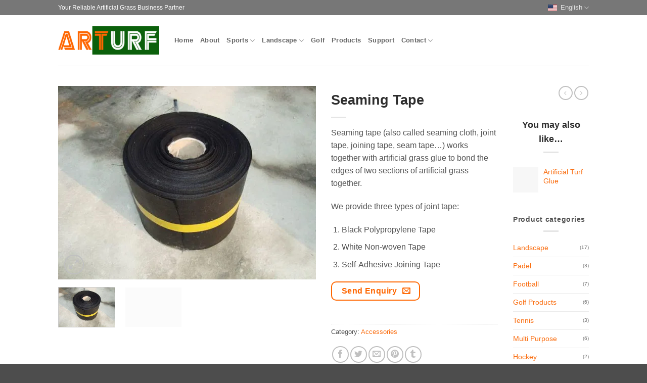

--- FILE ---
content_type: text/html; charset=UTF-8
request_url: https://arturf.com/product/artificial-grass-seaming-tape/
body_size: 23013
content:
<!DOCTYPE html><html lang="en-US" class="loading-site no-js"><head><script data-no-optimize="1">var litespeed_docref=sessionStorage.getItem("litespeed_docref");litespeed_docref&&(Object.defineProperty(document,"referrer",{get:function(){return litespeed_docref}}),sessionStorage.removeItem("litespeed_docref"));</script> <meta charset="UTF-8" /><link rel="profile" href="http://gmpg.org/xfn/11" /><link rel="pingback" href="https://arturf.com/xmlrpc.php" /> <script type="litespeed/javascript">(function(html){html.className=html.className.replace(/\bno-js\b/,'js')})(document.documentElement)</script> <title>Artificial Grass Seaming Tape - Artificial Grass Joining Tape</title><meta name="viewport" content="width=device-width, initial-scale=1" /><meta property="product:price:amount" content="0"><meta property="product:price:currency" content="GBP"><meta name="dc.title" content="Artificial Grass Seaming Tape - Artificial Grass Joining Tape"><meta name="dc.description" content="Seaming tape(seaming cloth, joint tape, seam tape…) works together with glue to bond the edges of two sections of artificial grass together."><meta name="dc.relation" content="https://arturf.com/product/artificial-grass-seaming-tape/"><meta name="dc.source" content="https://arturf.com/"><meta name="dc.language" content="en_US"><meta name="description" content="Seaming tape(seaming cloth, joint tape, seam tape…) works together with glue to bond the edges of two sections of artificial grass together."><meta name="robots" content="index, follow, max-snippet:-1, max-image-preview:large, max-video-preview:-1"><link rel="canonical" href="https://arturf.com/product/artificial-grass-seaming-tape/"><meta property="og:url" content="https://arturf.com/product/artificial-grass-seaming-tape/"><meta property="og:site_name" content="Leading Artificial Grass Manufacturer in China"><meta property="og:locale" content="en_US"><meta property="og:type" content="product"><meta property="article:author" content="https://www.facebook.com/ArturfChina"><meta property="article:publisher" content="https://www.facebook.com/ArturfChina"><meta property="og:title" content="Artificial Grass Seaming Tape - Artificial Grass Joining Tape"><meta property="og:description" content="Seaming tape(seaming cloth, joint tape, seam tape…) works together with glue to bond the edges of two sections of artificial grass together."><meta property="og:image" content="https://arturf.com/wp-content/uploads/2018/06/Black-polypropylene-tape.jpg"><meta property="og:image:secure_url" content="https://arturf.com/wp-content/uploads/2018/06/Black-polypropylene-tape.jpg"><meta property="og:image:width" content="800"><meta property="og:image:height" content="600"><meta name="twitter:card" content="summary"><meta name="twitter:site" content="@ArturfChina"><meta name="twitter:creator" content="@ArturfChina"><meta name="twitter:title" content="Artificial Grass Seaming Tape - Artificial Grass Joining Tape"><meta name="twitter:description" content="Seaming tape(seaming cloth, joint tape, seam tape…) works together with glue to bond the edges of two sections of artificial grass together."><meta name="twitter:image" content="https://arturf.com/wp-content/uploads/2018/06/Black-polypropylene-tape.jpg"><link rel='dns-prefetch' href='//fonts.googleapis.com' /><link href='https://fonts.gstatic.com' crossorigin rel='preconnect' /><link rel='prefetch' href='https://arturf.com/wp-content/themes/flatsome/assets/js/flatsome.js?ver=e2eddd6c228105dac048' /><link rel='prefetch' href='https://arturf.com/wp-content/themes/flatsome/assets/js/chunk.slider.js?ver=3.20.4' /><link rel='prefetch' href='https://arturf.com/wp-content/themes/flatsome/assets/js/chunk.popups.js?ver=3.20.4' /><link rel='prefetch' href='https://arturf.com/wp-content/themes/flatsome/assets/js/chunk.tooltips.js?ver=3.20.4' /><link rel='prefetch' href='https://arturf.com/wp-content/themes/flatsome/assets/js/woocommerce.js?ver=1c9be63d628ff7c3ff4c' /><link rel="alternate" type="application/rss+xml" title="Leading Artificial Grass Manufacturer in China &raquo; Feed" href="https://arturf.com/feed/" /><link rel="alternate" type="application/rss+xml" title="Leading Artificial Grass Manufacturer in China &raquo; Comments Feed" href="https://arturf.com/comments/feed/" /> <script type="application/ld+json">{"@context":"https:\/\/schema.org","name":"Breadcrumb","@type":"BreadcrumbList","itemListElement":[{"@type":"ListItem","position":1,"item":{"@type":"WebPage","id":"https:\/\/arturf.com\/products\/#webpage","url":"https:\/\/arturf.com\/products\/","name":"Products"}},{"@type":"ListItem","position":2,"item":{"@type":"WebPage","id":"https:\/\/arturf.com\/product\/artificial-grass-seaming-tape\/#webpage","url":"https:\/\/arturf.com\/product\/artificial-grass-seaming-tape\/","name":"Seaming Tape"}}]}</script> <link rel="alternate" title="oEmbed (JSON)" type="application/json+oembed" href="https://arturf.com/wp-json/oembed/1.0/embed?url=https%3A%2F%2Farturf.com%2Fproduct%2Fartificial-grass-seaming-tape%2F" /><link rel="alternate" title="oEmbed (XML)" type="text/xml+oembed" href="https://arturf.com/wp-json/oembed/1.0/embed?url=https%3A%2F%2Farturf.com%2Fproduct%2Fartificial-grass-seaming-tape%2F&#038;format=xml" /><link data-optimized="2" rel="stylesheet" href="https://arturf.com/wp-content/litespeed/css/e142a7befcc46bce30c32c66f4c7b8a7.css?ver=76983" /> <script type="litespeed/javascript" data-src="https://arturf.com/wp-includes/js/jquery/jquery.min.js" id="jquery-core-js"></script> <script id="wc-single-product-js-extra" type="litespeed/javascript">var wc_single_product_params={"i18n_required_rating_text":"Please select a rating","i18n_rating_options":["1 of 5 stars","2 of 5 stars","3 of 5 stars","4 of 5 stars","5 of 5 stars"],"i18n_product_gallery_trigger_text":"View full-screen image gallery","review_rating_required":"yes","flexslider":{"rtl":!1,"animation":"slide","smoothHeight":!0,"directionNav":!1,"controlNav":"thumbnails","slideshow":!1,"animationSpeed":500,"animationLoop":!1,"allowOneSlide":!1},"zoom_enabled":"","zoom_options":[],"photoswipe_enabled":"1","photoswipe_options":{"shareEl":!1,"closeOnScroll":!1,"history":!1,"hideAnimationDuration":0,"showAnimationDuration":0},"flexslider_enabled":""}</script> <link rel="https://api.w.org/" href="https://arturf.com/wp-json/" /><link rel="alternate" title="JSON" type="application/json" href="https://arturf.com/wp-json/wp/v2/product/6550" /><link rel="EditURI" type="application/rsd+xml" title="RSD" href="https://arturf.com/xmlrpc.php?rsd" /><meta name="cdp-version" content="1.5.0" /><link rel="alternate" hreflang="en-US" href="https://arturf.com/product/artificial-grass-seaming-tape/"/><link rel="alternate" hreflang="fr-FR" href="https://arturf.com/fr/product/artificial-grass-seaming-tape/"/><link rel="alternate" hreflang="es-ES" href="https://arturf.com/es/product/artificial-grass-seaming-tape/"/><link rel="alternate" hreflang="pt-PT" href="https://arturf.com/pt/product/artificial-grass-seaming-tape/"/><link rel="alternate" hreflang="ru-RU" href="https://arturf.com/ru/product/artificial-grass-seaming-tape/"/><link rel="alternate" hreflang="ar" href="https://arturf.com/ar/%d9%85%d9%86%d8%aa%d8%ac/artificial-grass-seaming-tape/"/><link rel="alternate" hreflang="de-DE" href="https://arturf.com/de/product/artificial-grass-seaming-tape/"/><link rel="alternate" hreflang="it-IT" href="https://arturf.com/it/product/artificial-grass-seaming-tape/"/><link rel="alternate" hreflang="ja" href="https://arturf.com/ja/product/artificial-grass-seaming-tape/"/><link rel="alternate" hreflang="nl-NL" href="https://arturf.com/nl/product/artificial-grass-seaming-tape/"/><link rel="alternate" hreflang="el" href="https://arturf.com/el/product/artificial-grass-seaming-tape/"/><link rel="alternate" hreflang="th" href="https://arturf.com/th/product/artificial-grass-seaming-tape/"/><link rel="alternate" hreflang="vi" href="https://arturf.com/vi/product/artificial-grass-seaming-tape/"/><link rel="alternate" hreflang="en" href="https://arturf.com/product/artificial-grass-seaming-tape/"/><link rel="alternate" hreflang="fr" href="https://arturf.com/fr/product/artificial-grass-seaming-tape/"/><link rel="alternate" hreflang="es" href="https://arturf.com/es/product/artificial-grass-seaming-tape/"/><link rel="alternate" hreflang="pt" href="https://arturf.com/pt/product/artificial-grass-seaming-tape/"/><link rel="alternate" hreflang="ru" href="https://arturf.com/ru/product/artificial-grass-seaming-tape/"/><link rel="alternate" hreflang="de" href="https://arturf.com/de/product/artificial-grass-seaming-tape/"/><link rel="alternate" hreflang="it" href="https://arturf.com/it/product/artificial-grass-seaming-tape/"/><link rel="alternate" hreflang="nl" href="https://arturf.com/nl/product/artificial-grass-seaming-tape/"/>
 <script type="litespeed/javascript" data-src="https://www.googletagmanager.com/gtag/js?id=G-EB42EWWW3T"></script> <script type="litespeed/javascript">window.dataLayer=window.dataLayer||[];function gtag(){dataLayer.push(arguments)}
gtag('js',new Date());gtag('config','G-EB42EWWW3T')</script> <noscript><style>.woocommerce-product-gallery{ opacity: 1 !important; }</style></noscript> <script type="litespeed/javascript">document.addEventListener('DOMContentLiteSpeedLoaded',function(){gtag('event','view_item',{'items':[{'item_id':'6550','item_name':'Seaming Tape','price':0,'quantity':1,"item_category":"Accessories"}]})})</script> <link rel="icon" href="https://arturf.com/wp-content/uploads/2025/09/cropped-arturf-favicon-32x32.png" sizes="32x32" /><link rel="icon" href="https://arturf.com/wp-content/uploads/2025/09/cropped-arturf-favicon-192x192.png" sizes="192x192" /><link rel="apple-touch-icon" href="https://arturf.com/wp-content/uploads/2025/09/cropped-arturf-favicon-180x180.png" /><meta name="msapplication-TileImage" content="https://arturf.com/wp-content/uploads/2025/09/cropped-arturf-favicon-270x270.png" /> <script type="litespeed/javascript" data-src='https://www.googletagmanager.com/gtag/js?id=G-EB42EWWW3T'></script><script type="litespeed/javascript">window.dataLayer=window.dataLayer||[];function gtag(){dataLayer.push(arguments)}gtag('js',new Date());gtag('set','cookie_domain','auto');gtag('set','cookie_flags','SameSite=None;Secure');window.addEventListener('load',function(){var links=document.querySelectorAll('a');for(let i=0;i<links.length;i++){links[i].addEventListener('click',function(e){var n=this.href.includes('arturf.com');if(n==!1){gtag('event','click',{'event_category':'external links','event_label':this.href})}})}});gtag('config','G-EB42EWWW3T',{})</script> </head><body class="wp-singular product-template-default single single-product postid-6550 wp-theme-flatsome wp-child-theme-flatsome-child theme-flatsome woocommerce woocommerce-page woocommerce-no-js translatepress-en_US full-width lightbox nav-dropdown-has-arrow nav-dropdown-has-shadow nav-dropdown-has-border parallax-mobile catalog-mode no-prices"><a class="skip-link screen-reader-text" href="#main">Skip to content</a><div id="wrapper"><header id="header" class="header has-sticky sticky-jump"><div class="header-wrapper"><div id="top-bar" class="header-top hide-for-sticky nav-dark"><div class="flex-row container"><div class="flex-col hide-for-medium flex-left"><ul class="nav nav-left medium-nav-center nav-small  nav-divided"><li class="html custom html_topbar_left">Your Reliable Artificial Grass Business Partner</li></ul></div><div class="flex-col hide-for-medium flex-center"><ul class="nav nav-center nav-small  nav-divided"></ul></div><div class="flex-col hide-for-medium flex-right"><ul class="nav top-bar-nav nav-right nav-small  nav-divided"><li id="menu-item-13478" class="trp-language-switcher-container trp-menu-ls-item trp-menu-ls-desktop current-language-menu-item menu-item menu-item-type-post_type menu-item-object-language_switcher menu-item-has-children menu-item-13478 menu-item-design-default has-dropdown"><a href="https://arturf.com/product/artificial-grass-seaming-tape/" class="nav-top-link" aria-expanded="false" aria-haspopup="menu"><span class="trp-menu-ls-label" data-no-translation title="English"><img data-lazyloaded="1" src="[data-uri]" data-src="https://arturf.com/wp-content/plugins/translatepress-multilingual/assets/flags/4x3/en_US.svg" class="trp-flag-image" alt="" role="presentation" loading="lazy" decoding="async" width="18" height="14" /> <span class="trp-ls-language-name">English</span></span><i class="icon-angle-down" aria-hidden="true"></i></a><ul class="sub-menu nav-dropdown nav-dropdown-default"><li id="menu-item-13477" class="trp-language-switcher-container trp-menu-ls-item trp-menu-ls-desktop menu-item menu-item-type-post_type menu-item-object-language_switcher menu-item-13477"><a href="https://arturf.com/es/product/artificial-grass-seaming-tape/"><span class="trp-menu-ls-label" data-no-translation title="Español"><img data-lazyloaded="1" src="[data-uri]" data-src="https://arturf.com/wp-content/plugins/translatepress-multilingual/assets/flags/4x3/es_ES.svg" class="trp-flag-image" alt="" role="presentation" loading="lazy" decoding="async" width="18" height="14" /> <span class="trp-ls-language-name">Español</span></span></a></li><li id="menu-item-13479" class="trp-language-switcher-container trp-menu-ls-item trp-menu-ls-desktop menu-item menu-item-type-post_type menu-item-object-language_switcher menu-item-13479"><a href="https://arturf.com/fr/product/artificial-grass-seaming-tape/"><span class="trp-menu-ls-label" data-no-translation title="Français"><img data-lazyloaded="1" src="[data-uri]" data-src="https://arturf.com/wp-content/plugins/translatepress-multilingual/assets/flags/4x3/fr_FR.svg" class="trp-flag-image" alt="" role="presentation" loading="lazy" decoding="async" width="18" height="14" /> <span class="trp-ls-language-name">Français</span></span></a></li><li id="menu-item-13474" class="trp-language-switcher-container trp-menu-ls-item trp-menu-ls-desktop menu-item menu-item-type-post_type menu-item-object-language_switcher menu-item-13474"><a href="https://arturf.com/ar/%d9%85%d9%86%d8%aa%d8%ac/artificial-grass-seaming-tape/"><span class="trp-menu-ls-label" data-no-translation title="العربية"><img data-lazyloaded="1" src="[data-uri]" data-src="https://arturf.com/wp-content/plugins/translatepress-multilingual/assets/flags/4x3/ar.svg" class="trp-flag-image" alt="" role="presentation" loading="lazy" decoding="async" width="18" height="14" /> <span class="trp-ls-language-name">العربية</span></span></a></li><li id="menu-item-13476" class="trp-language-switcher-container trp-menu-ls-item trp-menu-ls-desktop menu-item menu-item-type-post_type menu-item-object-language_switcher menu-item-13476"><a href="https://arturf.com/pt/product/artificial-grass-seaming-tape/"><span class="trp-menu-ls-label" data-no-translation title="Português"><img data-lazyloaded="1" src="[data-uri]" data-src="https://arturf.com/wp-content/plugins/translatepress-multilingual/assets/flags/4x3/pt_PT.svg" class="trp-flag-image" alt="" role="presentation" loading="lazy" decoding="async" width="18" height="14" /> <span class="trp-ls-language-name">Português</span></span></a></li><li id="menu-item-13475" class="trp-language-switcher-container trp-menu-ls-item trp-menu-ls-desktop menu-item menu-item-type-post_type menu-item-object-language_switcher menu-item-13475"><a href="https://arturf.com/ru/product/artificial-grass-seaming-tape/"><span class="trp-menu-ls-label" data-no-translation title="Русский"><img data-lazyloaded="1" src="[data-uri]" data-src="https://arturf.com/wp-content/plugins/translatepress-multilingual/assets/flags/4x3/ru_RU.svg" class="trp-flag-image" alt="" role="presentation" loading="lazy" decoding="async" width="18" height="14" /> <span class="trp-ls-language-name">Русский</span></span></a></li><li id="menu-item-13473" class="trp-language-switcher-container trp-menu-ls-item trp-menu-ls-desktop menu-item menu-item-type-post_type menu-item-object-language_switcher menu-item-13473"><a href="https://arturf.com/de/product/artificial-grass-seaming-tape/"><span class="trp-menu-ls-label" data-no-translation title="Deutsch"><img data-lazyloaded="1" src="[data-uri]" data-src="https://arturf.com/wp-content/plugins/translatepress-multilingual/assets/flags/4x3/de_DE.svg" class="trp-flag-image" alt="" role="presentation" loading="lazy" decoding="async" width="18" height="14" /> <span class="trp-ls-language-name">Deutsch</span></span></a></li><li id="menu-item-13467" class="trp-language-switcher-container trp-menu-ls-item trp-menu-ls-desktop menu-item menu-item-type-post_type menu-item-object-language_switcher menu-item-13467"><a href="https://arturf.com/nl/product/artificial-grass-seaming-tape/"><span class="trp-menu-ls-label" data-no-translation title="Nederlands"><img data-lazyloaded="1" src="[data-uri]" data-src="https://arturf.com/wp-content/plugins/translatepress-multilingual/assets/flags/4x3/nl_NL.svg" class="trp-flag-image" alt="" role="presentation" loading="lazy" decoding="async" width="18" height="14" /> <span class="trp-ls-language-name">Nederlands</span></span></a></li><li id="menu-item-13472" class="trp-language-switcher-container trp-menu-ls-item trp-menu-ls-desktop menu-item menu-item-type-post_type menu-item-object-language_switcher menu-item-13472"><a href="https://arturf.com/it/product/artificial-grass-seaming-tape/"><span class="trp-menu-ls-label" data-no-translation title="Italiano"><img data-lazyloaded="1" src="[data-uri]" data-src="https://arturf.com/wp-content/plugins/translatepress-multilingual/assets/flags/4x3/it_IT.svg" class="trp-flag-image" alt="" role="presentation" loading="lazy" decoding="async" width="18" height="14" /> <span class="trp-ls-language-name">Italiano</span></span></a></li><li id="menu-item-13471" class="trp-language-switcher-container trp-menu-ls-item trp-menu-ls-desktop menu-item menu-item-type-post_type menu-item-object-language_switcher menu-item-13471"><a href="https://arturf.com/ja/product/artificial-grass-seaming-tape/"><span class="trp-menu-ls-label" data-no-translation title="日本語"><img data-lazyloaded="1" src="[data-uri]" data-src="https://arturf.com/wp-content/plugins/translatepress-multilingual/assets/flags/4x3/ja.svg" class="trp-flag-image" alt="" role="presentation" loading="lazy" decoding="async" width="18" height="14" /> <span class="trp-ls-language-name">日本語</span></span></a></li><li id="menu-item-13470" class="trp-language-switcher-container trp-menu-ls-item trp-menu-ls-desktop menu-item menu-item-type-post_type menu-item-object-language_switcher menu-item-13470"><a href="https://arturf.com/el/product/artificial-grass-seaming-tape/"><span class="trp-menu-ls-label" data-no-translation title="Ελληνικά"><img data-lazyloaded="1" src="[data-uri]" data-src="https://arturf.com/wp-content/plugins/translatepress-multilingual/assets/flags/4x3/el.svg" class="trp-flag-image" alt="" role="presentation" loading="lazy" decoding="async" width="18" height="14" /> <span class="trp-ls-language-name">Ελληνικά</span></span></a></li><li id="menu-item-13468" class="trp-language-switcher-container trp-menu-ls-item trp-menu-ls-desktop menu-item menu-item-type-post_type menu-item-object-language_switcher menu-item-13468"><a href="https://arturf.com/th/product/artificial-grass-seaming-tape/"><span class="trp-menu-ls-label" data-no-translation title="ไทย"><img data-lazyloaded="1" src="[data-uri]" data-src="https://arturf.com/wp-content/plugins/translatepress-multilingual/assets/flags/4x3/th.svg" class="trp-flag-image" alt="" role="presentation" loading="lazy" decoding="async" width="18" height="14" /> <span class="trp-ls-language-name">ไทย</span></span></a></li><li id="menu-item-13469" class="trp-language-switcher-container trp-menu-ls-item trp-menu-ls-desktop menu-item menu-item-type-post_type menu-item-object-language_switcher menu-item-13469"><a href="https://arturf.com/vi/product/artificial-grass-seaming-tape/"><span class="trp-menu-ls-label" data-no-translation title="Tiếng Việt"><img data-lazyloaded="1" src="[data-uri]" data-src="https://arturf.com/wp-content/plugins/translatepress-multilingual/assets/flags/4x3/vi.svg" class="trp-flag-image" alt="" role="presentation" loading="lazy" decoding="async" width="18" height="14" /> <span class="trp-ls-language-name">Tiếng Việt</span></span></a></li></ul></li></ul></div><div class="flex-col show-for-medium flex-grow"><ul class="nav nav-center nav-small mobile-nav  nav-divided"><li class="html custom html_topbar_left">Your Reliable Artificial Grass Business Partner</li></ul></div></div></div><div id="masthead" class="header-main "><div class="header-inner flex-row container logo-left medium-logo-center" role="navigation"><div id="logo" class="flex-col logo"><a href="https://arturf.com/" title="Leading Artificial Grass Manufacturer in China - Art of Artificial Grass Manufacturing" rel="home">
<img data-lazyloaded="1" src="[data-uri]" width="1020" height="287" data-src="https://arturf.com/wp-content/uploads/2025/08/arturf-logo-2025-1024x288.png" class="header_logo header-logo" alt="Leading Artificial Grass Manufacturer in China"/><img data-lazyloaded="1" src="[data-uri]" width="1020" height="287" data-src="https://arturf.com/wp-content/uploads/2025/08/arturf-logo-2025-1024x288.png" class="header-logo-dark" alt="Leading Artificial Grass Manufacturer in China"/></a></div><div class="flex-col show-for-medium flex-left"><ul class="mobile-nav nav nav-left "><li class="nav-icon has-icon">
<a href="#" class="is-small" data-open="#main-menu" data-pos="left" data-bg="main-menu-overlay" role="button" aria-label="Menu" aria-controls="main-menu" aria-expanded="false" aria-haspopup="dialog" data-flatsome-role-button>
<i class="icon-menu" aria-hidden="true"></i>					</a></li></ul></div><div class="flex-col hide-for-medium flex-left
flex-grow"><ul class="header-nav header-nav-main nav nav-left  nav-uppercase" ><li id="menu-item-6246" class="menu-item menu-item-type-post_type menu-item-object-page menu-item-home menu-item-6246 menu-item-design-default"><a href="https://arturf.com/" class="nav-top-link">Home</a></li><li id="menu-item-7079" class="menu-item menu-item-type-post_type menu-item-object-page menu-item-7079 menu-item-design-default"><a href="https://arturf.com/about/" class="nav-top-link">About</a></li><li id="menu-item-6210" class="menu-item menu-item-type-post_type menu-item-object-page menu-item-6210 menu-item-design-full-width menu-item-has-block has-dropdown"><a href="https://arturf.com/sports/" title="Artificial grass for sports" class="nav-top-link" aria-expanded="false" aria-haspopup="menu">Sports<i class="icon-angle-down" aria-hidden="true"></i></a><div class="sub-menu nav-dropdown"><div class="row row-collapse"  id="row-695414604"><div id="col-1015055291" class="col small-12 large-12"  ><div class="col-inner"  ><div class="row row-large"  id="row-1635669735"><div id="col-156679977" class="col medium-9 small-12 large-9"  ><div class="col-inner"  ><div class="row"  id="row-1716718973"><div id="col-397357176" class="col medium-4 small-12 large-4"  ><div class="col-inner"  ><div class="box has-hover   has-hover box-text-bottom" ><div class="box-image" >
<a href="https://arturf.com/sports/football/" ><div class="image-zoom image-cover" style="padding-top:75%;">
<img data-lazyloaded="1" src="[data-uri]" width="800" height="530" data-src="https://arturf.com/wp-content/uploads/2018/12/Football-Grass-3.jpg.webp" class="attachment- size-" alt="" decoding="async" fetchpriority="high" data-srcset="https://arturf.com/wp-content/uploads/2018/12/Football-Grass-3.jpg.webp 800w, https://arturf.com/wp-content/uploads/2018/12/Football-Grass-3-300x199.jpg.webp 300w, https://arturf.com/wp-content/uploads/2018/12/Football-Grass-3-768x509.jpg.webp 768w, https://arturf.com/wp-content/uploads/2018/12/Football-Grass-3-18x12.jpg 18w, https://arturf.com/wp-content/uploads/2018/12/Football-Grass-3-510x338.jpg.webp 510w" data-sizes="(max-width: 800px) 100vw, 800px" /></div>
</a></div><div class="box-text text-left" ><div class="box-text-inner"><h4>Football</h4><p>Play on Perfect Football Turf</p></div></div></div></div></div><div id="col-1698916926" class="col medium-4 small-12 large-4"  ><div class="col-inner"  ><div class="box has-hover   has-hover box-text-bottom" ><div class="box-image" >
<a href="https://arturf.com/sports/padel/" ><div class="image-zoom image-cover" style="padding-top:75%;">
<img data-lazyloaded="1" src="[data-uri]" width="1229" height="922" data-src="https://arturf.com/wp-content/uploads/2023/05/Arturf-Padel-Court-2.jpg" class="attachment- size-" alt="" decoding="async" data-srcset="https://arturf.com/wp-content/uploads/2023/05/Arturf-Padel-Court-2.jpg 1229w, https://arturf.com/wp-content/uploads/2023/05/Arturf-Padel-Court-2-300x225.jpg 300w, https://arturf.com/wp-content/uploads/2023/05/Arturf-Padel-Court-2-1024x768.jpg 1024w, https://arturf.com/wp-content/uploads/2023/05/Arturf-Padel-Court-2-200x150.jpg 200w, https://arturf.com/wp-content/uploads/2023/05/Arturf-Padel-Court-2-768x576.jpg 768w, https://arturf.com/wp-content/uploads/2023/05/Arturf-Padel-Court-2-16x12.jpg 16w, https://arturf.com/wp-content/uploads/2023/05/Arturf-Padel-Court-2-350x263.jpg 350w, https://arturf.com/wp-content/uploads/2023/05/Arturf-Padel-Court-2-510x383.jpg 510w" data-sizes="(max-width: 1229px) 100vw, 1229px" /></div>
</a></div><div class="box-text text-left" ><div class="box-text-inner"><h4>Padel</h4><p>Supreme Performance</p></div></div></div></div></div><div id="col-1061467978" class="col medium-4 small-12 large-4"  ><div class="col-inner"  ><div class="box has-hover   has-hover box-text-bottom" ><div class="box-image" >
<a href="https://arturf.com/sports/multi-sport/" ><div class="image-zoom image-cover" style="padding-top:75%;">
<img data-lazyloaded="1" src="[data-uri]" width="800" height="533" data-src="https://arturf.com/wp-content/uploads/2019/05/Artificial-Grass-Multi-sport-Projects-2.jpg.webp" class="attachment- size-" alt="" decoding="async" data-srcset="https://arturf.com/wp-content/uploads/2019/05/Artificial-Grass-Multi-sport-Projects-2.jpg.webp 800w, https://arturf.com/wp-content/uploads/2019/05/Artificial-Grass-Multi-sport-Projects-2-300x200.jpg.webp 300w, https://arturf.com/wp-content/uploads/2019/05/Artificial-Grass-Multi-sport-Projects-2-768x512.jpg.webp 768w, https://arturf.com/wp-content/uploads/2019/05/Artificial-Grass-Multi-sport-Projects-2-18x12.jpg 18w, https://arturf.com/wp-content/uploads/2019/05/Artificial-Grass-Multi-sport-Projects-2-510x340.jpg.webp 510w" data-sizes="(max-width: 800px) 100vw, 800px" /></div>
</a></div><div class="box-text text-left" ><div class="box-text-inner"><h4>Multi-sport</h4><p>Multi sports, one surface</p></div></div></div></div></div></div></div></div><div id="col-552241787" class="col hide-for-medium medium-3 small-12 large-3"  ><div class="col-inner"  ><div class="row"  id="row-1075065754"><div id="col-1013371156" class="col small-12 large-12"  ><div class="col-inner"  ><div class="ux-menu stack stack-col justify-start ux-menu--divider-solid"><div class="ux-menu-link flex menu-item">
<a class="ux-menu-link__link flex" href="https://arturf.com/sports/tennis/" >
<i class="ux-menu-link__icon text-center icon-angle-right" aria-hidden="true"></i>			<span class="ux-menu-link__text">
Tennis			</span>
</a></div><div class="ux-menu-link flex menu-item">
<a class="ux-menu-link__link flex" href="https://arturf.com/sports/field-hockey/" >
<i class="ux-menu-link__icon text-center icon-angle-right" aria-hidden="true"></i>			<span class="ux-menu-link__text">
Field Hockey			</span>
</a></div><div class="ux-menu-link flex menu-item">
<a class="ux-menu-link__link flex" href="https://arturf.com/sports/athletics-tracks/" >
<i class="ux-menu-link__icon text-center icon-angle-right" aria-hidden="true"></i>			<span class="ux-menu-link__text">
Athletics Tracks			</span>
</a></div><div class="ux-menu-link flex menu-item">
<a class="ux-menu-link__link flex" href="https://arturf.com/sports/rugby/" >
<i class="ux-menu-link__icon text-center icon-angle-right" aria-hidden="true"></i>			<span class="ux-menu-link__text">
Rugby			</span>
</a></div><div class="ux-menu-link flex menu-item">
<a class="ux-menu-link__link flex" href="https://arturf.com/sports/cricket/" >
<i class="ux-menu-link__icon text-center icon-angle-right" aria-hidden="true"></i>			<span class="ux-menu-link__text">
Cricket			</span>
</a></div><div class="ux-menu-link flex menu-item">
<a class="ux-menu-link__link flex" href="https://arturf.com/sports/paintball-field/" >
<i class="ux-menu-link__icon text-center icon-angle-right" aria-hidden="true"></i>			<span class="ux-menu-link__text">
Paintball			</span>
</a></div></div></div></div></div></div></div></div></div><style>#col-1015055291 > .col-inner {
  padding: 60px 0px 0px 0px;
}</style></div></div></div></li><li id="menu-item-6463" class="menu-item menu-item-type-post_type menu-item-object-page menu-item-has-children menu-item-6463 menu-item-design-default has-dropdown"><a href="https://arturf.com/landscape/" class="nav-top-link" aria-expanded="false" aria-haspopup="menu">Landscape<i class="icon-angle-down" aria-hidden="true"></i></a><ul class="sub-menu nav-dropdown nav-dropdown-default"><li id="menu-item-13692" class="menu-item menu-item-type-post_type menu-item-object-page menu-item-13692"><a href="https://arturf.com/landscape/wall-grass/">Wall Grass</a></li></ul></li><li id="menu-item-6217" class="menu-item menu-item-type-post_type menu-item-object-page menu-item-6217 menu-item-design-default"><a href="https://arturf.com/golf/" class="nav-top-link">Golf</a></li><li id="menu-item-13517" class="menu-item menu-item-type-post_type menu-item-object-page current_page_parent menu-item-13517 menu-item-design-default"><a href="https://arturf.com/products/" class="nav-top-link">Products</a></li><li id="menu-item-6208" class="menu-item menu-item-type-post_type menu-item-object-page menu-item-6208 menu-item-design-default"><a href="https://arturf.com/support/" title="Support information for artificial grass" class="nav-top-link">Support</a></li><li id="menu-item-6209" class="menu-item menu-item-type-post_type menu-item-object-page menu-item-has-children menu-item-6209 menu-item-design-default has-dropdown"><a href="https://arturf.com/contact/" title="Contact for free samples and quotations" class="nav-top-link" aria-expanded="false" aria-haspopup="menu">Contact<i class="icon-angle-down" aria-hidden="true"></i></a><ul class="sub-menu nav-dropdown nav-dropdown-default"><li id="menu-item-6218" class="menu-item menu-item-type-post_type menu-item-object-page menu-item-6218"><a href="https://arturf.com/contact/dealer/">Become A Dealer</a></li></ul></li></ul></div><div class="flex-col hide-for-medium flex-right"><ul class="header-nav header-nav-main nav nav-right  nav-uppercase"></ul></div><div class="flex-col show-for-medium flex-right"><ul class="mobile-nav nav nav-right "><li class="trp-language-switcher-container trp-menu-ls-item trp-menu-ls-desktop current-language-menu-item menu-item menu-item-type-post_type menu-item-object-language_switcher menu-item-has-children menu-item-13478 menu-item-design-default has-dropdown"><a href="https://arturf.com/product/artificial-grass-seaming-tape/" class="nav-top-link" aria-expanded="false" aria-haspopup="menu"><span class="trp-menu-ls-label" data-no-translation title="English"><img data-lazyloaded="1" src="[data-uri]" data-src="https://arturf.com/wp-content/plugins/translatepress-multilingual/assets/flags/4x3/en_US.svg" class="trp-flag-image" alt="" role="presentation" loading="lazy" decoding="async" width="18" height="14" /> <span class="trp-ls-language-name">English</span></span><i class="icon-angle-down" aria-hidden="true"></i></a><ul class="sub-menu nav-dropdown nav-dropdown-default"><li class="trp-language-switcher-container trp-menu-ls-item trp-menu-ls-desktop menu-item menu-item-type-post_type menu-item-object-language_switcher menu-item-13477"><a href="https://arturf.com/es/product/artificial-grass-seaming-tape/"><span class="trp-menu-ls-label" data-no-translation title="Español"><img data-lazyloaded="1" src="[data-uri]" data-src="https://arturf.com/wp-content/plugins/translatepress-multilingual/assets/flags/4x3/es_ES.svg" class="trp-flag-image" alt="" role="presentation" loading="lazy" decoding="async" width="18" height="14" /> <span class="trp-ls-language-name">Español</span></span></a></li><li class="trp-language-switcher-container trp-menu-ls-item trp-menu-ls-desktop menu-item menu-item-type-post_type menu-item-object-language_switcher menu-item-13479"><a href="https://arturf.com/fr/product/artificial-grass-seaming-tape/"><span class="trp-menu-ls-label" data-no-translation title="Français"><img data-lazyloaded="1" src="[data-uri]" data-src="https://arturf.com/wp-content/plugins/translatepress-multilingual/assets/flags/4x3/fr_FR.svg" class="trp-flag-image" alt="" role="presentation" loading="lazy" decoding="async" width="18" height="14" /> <span class="trp-ls-language-name">Français</span></span></a></li><li class="trp-language-switcher-container trp-menu-ls-item trp-menu-ls-desktop menu-item menu-item-type-post_type menu-item-object-language_switcher menu-item-13474"><a href="https://arturf.com/ar/%d9%85%d9%86%d8%aa%d8%ac/artificial-grass-seaming-tape/"><span class="trp-menu-ls-label" data-no-translation title="العربية"><img data-lazyloaded="1" src="[data-uri]" data-src="https://arturf.com/wp-content/plugins/translatepress-multilingual/assets/flags/4x3/ar.svg" class="trp-flag-image" alt="" role="presentation" loading="lazy" decoding="async" width="18" height="14" /> <span class="trp-ls-language-name">العربية</span></span></a></li><li class="trp-language-switcher-container trp-menu-ls-item trp-menu-ls-desktop menu-item menu-item-type-post_type menu-item-object-language_switcher menu-item-13476"><a href="https://arturf.com/pt/product/artificial-grass-seaming-tape/"><span class="trp-menu-ls-label" data-no-translation title="Português"><img data-lazyloaded="1" src="[data-uri]" data-src="https://arturf.com/wp-content/plugins/translatepress-multilingual/assets/flags/4x3/pt_PT.svg" class="trp-flag-image" alt="" role="presentation" loading="lazy" decoding="async" width="18" height="14" /> <span class="trp-ls-language-name">Português</span></span></a></li><li class="trp-language-switcher-container trp-menu-ls-item trp-menu-ls-desktop menu-item menu-item-type-post_type menu-item-object-language_switcher menu-item-13475"><a href="https://arturf.com/ru/product/artificial-grass-seaming-tape/"><span class="trp-menu-ls-label" data-no-translation title="Русский"><img data-lazyloaded="1" src="[data-uri]" data-src="https://arturf.com/wp-content/plugins/translatepress-multilingual/assets/flags/4x3/ru_RU.svg" class="trp-flag-image" alt="" role="presentation" loading="lazy" decoding="async" width="18" height="14" /> <span class="trp-ls-language-name">Русский</span></span></a></li><li class="trp-language-switcher-container trp-menu-ls-item trp-menu-ls-desktop menu-item menu-item-type-post_type menu-item-object-language_switcher menu-item-13473"><a href="https://arturf.com/de/product/artificial-grass-seaming-tape/"><span class="trp-menu-ls-label" data-no-translation title="Deutsch"><img data-lazyloaded="1" src="[data-uri]" data-src="https://arturf.com/wp-content/plugins/translatepress-multilingual/assets/flags/4x3/de_DE.svg" class="trp-flag-image" alt="" role="presentation" loading="lazy" decoding="async" width="18" height="14" /> <span class="trp-ls-language-name">Deutsch</span></span></a></li><li class="trp-language-switcher-container trp-menu-ls-item trp-menu-ls-desktop menu-item menu-item-type-post_type menu-item-object-language_switcher menu-item-13467"><a href="https://arturf.com/nl/product/artificial-grass-seaming-tape/"><span class="trp-menu-ls-label" data-no-translation title="Nederlands"><img data-lazyloaded="1" src="[data-uri]" data-src="https://arturf.com/wp-content/plugins/translatepress-multilingual/assets/flags/4x3/nl_NL.svg" class="trp-flag-image" alt="" role="presentation" loading="lazy" decoding="async" width="18" height="14" /> <span class="trp-ls-language-name">Nederlands</span></span></a></li><li class="trp-language-switcher-container trp-menu-ls-item trp-menu-ls-desktop menu-item menu-item-type-post_type menu-item-object-language_switcher menu-item-13472"><a href="https://arturf.com/it/product/artificial-grass-seaming-tape/"><span class="trp-menu-ls-label" data-no-translation title="Italiano"><img data-lazyloaded="1" src="[data-uri]" data-src="https://arturf.com/wp-content/plugins/translatepress-multilingual/assets/flags/4x3/it_IT.svg" class="trp-flag-image" alt="" role="presentation" loading="lazy" decoding="async" width="18" height="14" /> <span class="trp-ls-language-name">Italiano</span></span></a></li><li class="trp-language-switcher-container trp-menu-ls-item trp-menu-ls-desktop menu-item menu-item-type-post_type menu-item-object-language_switcher menu-item-13471"><a href="https://arturf.com/ja/product/artificial-grass-seaming-tape/"><span class="trp-menu-ls-label" data-no-translation title="日本語"><img data-lazyloaded="1" src="[data-uri]" data-src="https://arturf.com/wp-content/plugins/translatepress-multilingual/assets/flags/4x3/ja.svg" class="trp-flag-image" alt="" role="presentation" loading="lazy" decoding="async" width="18" height="14" /> <span class="trp-ls-language-name">日本語</span></span></a></li><li class="trp-language-switcher-container trp-menu-ls-item trp-menu-ls-desktop menu-item menu-item-type-post_type menu-item-object-language_switcher menu-item-13470"><a href="https://arturf.com/el/product/artificial-grass-seaming-tape/"><span class="trp-menu-ls-label" data-no-translation title="Ελληνικά"><img data-lazyloaded="1" src="[data-uri]" data-src="https://arturf.com/wp-content/plugins/translatepress-multilingual/assets/flags/4x3/el.svg" class="trp-flag-image" alt="" role="presentation" loading="lazy" decoding="async" width="18" height="14" /> <span class="trp-ls-language-name">Ελληνικά</span></span></a></li><li class="trp-language-switcher-container trp-menu-ls-item trp-menu-ls-desktop menu-item menu-item-type-post_type menu-item-object-language_switcher menu-item-13468"><a href="https://arturf.com/th/product/artificial-grass-seaming-tape/"><span class="trp-menu-ls-label" data-no-translation title="ไทย"><img data-lazyloaded="1" src="[data-uri]" data-src="https://arturf.com/wp-content/plugins/translatepress-multilingual/assets/flags/4x3/th.svg" class="trp-flag-image" alt="" role="presentation" loading="lazy" decoding="async" width="18" height="14" /> <span class="trp-ls-language-name">ไทย</span></span></a></li><li class="trp-language-switcher-container trp-menu-ls-item trp-menu-ls-desktop menu-item menu-item-type-post_type menu-item-object-language_switcher menu-item-13469"><a href="https://arturf.com/vi/product/artificial-grass-seaming-tape/"><span class="trp-menu-ls-label" data-no-translation title="Tiếng Việt"><img data-lazyloaded="1" src="[data-uri]" data-src="https://arturf.com/wp-content/plugins/translatepress-multilingual/assets/flags/4x3/vi.svg" class="trp-flag-image" alt="" role="presentation" loading="lazy" decoding="async" width="18" height="14" /> <span class="trp-ls-language-name">Tiếng Việt</span></span></a></li></ul></li></ul></div></div><div class="container"><div class="top-divider full-width"></div></div></div><div class="header-bg-container fill"><div class="header-bg-image fill"></div><div class="header-bg-color fill"></div></div></div></header><main id="main" class=""><div class="shop-container"><div class="container"><div class="woocommerce-notices-wrapper"></div></div><div id="product-6550" class="product type-product post-6550 status-publish first instock product_cat-accessories has-post-thumbnail shipping-taxable product-type-simple"><div class="product-container"><div class="product-main"><div class="row content-row mb-0"><div class="product-gallery col large-6"><div class="product-images relative mb-half has-hover woocommerce-product-gallery woocommerce-product-gallery--with-images woocommerce-product-gallery--columns-4 images" data-columns="4"><div class="badge-container is-larger absolute left top z-1"></div><div class="image-tools absolute top show-on-hover right z-3"></div><div class="woocommerce-product-gallery__wrapper product-gallery-slider slider slider-nav-small mb-half has-image-zoom"
data-flickity-options='{
"cellAlign": "center",
"wrapAround": true,
"autoPlay": false,
"prevNextButtons":true,
"adaptiveHeight": true,
"imagesLoaded": true,
"lazyLoad": 1,
"dragThreshold" : 15,
"pageDots": false,
"rightToLeft": false       }'><div data-thumb="https://arturf.com/wp-content/uploads/2018/06/Black-polypropylene-tape-100x100.jpg.webp" data-thumb-alt="Seaming Tape" data-thumb-srcset=""  data-thumb-sizes="(max-width: 100px) 100vw, 100px" class="woocommerce-product-gallery__image slide first"><a href="https://arturf.com/wp-content/uploads/2018/06/Black-polypropylene-tape.jpg"><img width="510" height="383" src="https://arturf.com/wp-content/uploads/2018/06/Black-polypropylene-tape-510x383.jpg.webp" class="wp-post-image ux-skip-lazy" alt="Seaming Tape" data-caption="" data-src="https://arturf.com/wp-content/uploads/2018/06/Black-polypropylene-tape.jpg.webp" data-large_image="https://arturf.com/wp-content/uploads/2018/06/Black-polypropylene-tape.jpg" data-large_image_width="800" data-large_image_height="600" decoding="async" srcset="https://arturf.com/wp-content/uploads/2018/06/Black-polypropylene-tape-510x383.jpg.webp 510w, https://arturf.com/wp-content/uploads/2018/06/Black-polypropylene-tape-300x225.jpg.webp 300w, https://arturf.com/wp-content/uploads/2018/06/Black-polypropylene-tape-200x150.jpg.webp 200w, https://arturf.com/wp-content/uploads/2018/06/Black-polypropylene-tape-768x576.jpg.webp 768w, https://arturf.com/wp-content/uploads/2018/06/Black-polypropylene-tape-16x12.jpg 16w, https://arturf.com/wp-content/uploads/2018/06/Black-polypropylene-tape-350x263.jpg 350w, https://arturf.com/wp-content/uploads/2018/06/Black-polypropylene-tape.jpg.webp 800w" sizes="(max-width: 510px) 100vw, 510px" /></a></div><div data-thumb="https://arturf.com/wp-content/uploads/2018/06/Non-woven-seaming-tape-100x100.jpg.webp" data-thumb-alt="Seaming Tape - Image 2" data-thumb-srcset=""  data-thumb-sizes="(max-width: 100px) 100vw, 100px" class="woocommerce-product-gallery__image slide"><a href="https://arturf.com/wp-content/uploads/2018/06/Non-woven-seaming-tape.jpg"><img width="510" height="383" src="data:image/svg+xml,%3Csvg%20viewBox%3D%220%200%20800%20600%22%20xmlns%3D%22http%3A%2F%2Fwww.w3.org%2F2000%2Fsvg%22%3E%3C%2Fsvg%3E" class="lazy-load " alt="Seaming Tape - Image 2" data-caption="" data-src="https://arturf.com/wp-content/uploads/2018/06/Non-woven-seaming-tape.jpg.webp" data-large_image="https://arturf.com/wp-content/uploads/2018/06/Non-woven-seaming-tape.jpg" data-large_image_width="800" data-large_image_height="600" decoding="async" srcset="" data-srcset="https://arturf.com/wp-content/uploads/2018/06/Non-woven-seaming-tape-510x383.jpg.webp 510w, https://arturf.com/wp-content/uploads/2018/06/Non-woven-seaming-tape-300x225.jpg.webp 300w, https://arturf.com/wp-content/uploads/2018/06/Non-woven-seaming-tape-200x150.jpg.webp 200w, https://arturf.com/wp-content/uploads/2018/06/Non-woven-seaming-tape-768x576.jpg.webp 768w, https://arturf.com/wp-content/uploads/2018/06/Non-woven-seaming-tape-16x12.jpg 16w, https://arturf.com/wp-content/uploads/2018/06/Non-woven-seaming-tape-350x263.jpg 350w, https://arturf.com/wp-content/uploads/2018/06/Non-woven-seaming-tape.jpg.webp 800w" sizes="(max-width: 510px) 100vw, 510px" /></a></div></div><div class="image-tools absolute bottom left z-3">
<a role="button" href="#product-zoom" class="zoom-button button is-outline circle icon tooltip hide-for-small" title="Zoom" aria-label="Zoom" data-flatsome-role-button><i class="icon-expand" aria-hidden="true"></i></a></div></div><div class="product-thumbnails thumbnails slider-no-arrows slider row row-small row-slider slider-nav-small small-columns-4"
data-flickity-options='{
"cellAlign": "left",
"wrapAround": false,
"autoPlay": false,
"prevNextButtons": true,
"asNavFor": ".product-gallery-slider",
"percentPosition": true,
"imagesLoaded": true,
"pageDots": false,
"rightToLeft": false,
"contain": true
}'><div class="col is-nav-selected first">
<a>
<img data-lazyloaded="1" src="[data-uri]" data-src="https://arturf.com/wp-content/uploads/2018/06/Black-polypropylene-tape-350x263.jpg" alt="" width="350" height="263" class="attachment-woocommerce_thumbnail" />				</a></div><div class="col"><a><img src="data:image/svg+xml,%3Csvg%20viewBox%3D%220%200%20350%20263%22%20xmlns%3D%22http%3A%2F%2Fwww.w3.org%2F2000%2Fsvg%22%3E%3C%2Fsvg%3E" data-src="https://arturf.com/wp-content/uploads/2018/06/Non-woven-seaming-tape-350x263.jpg" alt="" width="350" height="263"  class="lazy-load attachment-woocommerce_thumbnail" /></a></div></div></div><div class="product-info summary col-fit col entry-summary product-summary">
<span id="breadcrumbs" class="seopress-breadcrumb breadcrumbs "></span><h1 class="product-title product_title entry-title">
Seaming Tape</h1><div class="is-divider small"></div><ul class="next-prev-thumbs is-small show-for-medium"><li class="prod-dropdown has-dropdown">
<a href="https://arturf.com/product/artificial-grass-adhesive/" rel="next" class="button icon is-outline circle" aria-label="Next product">
<i class="icon-angle-left" aria-hidden="true"></i>              </a><div class="nav-dropdown">
<a title="Artificial Turf Glue" href="https://arturf.com/product/artificial-grass-adhesive/">
<img width="100" height="100" src="data:image/svg+xml,%3Csvg%20viewBox%3D%220%200%20100%20100%22%20xmlns%3D%22http%3A%2F%2Fwww.w3.org%2F2000%2Fsvg%22%3E%3C%2Fsvg%3E" data-src="https://arturf.com/wp-content/uploads/2018/08/6401-ultrabond-turf-2-stars-a-b-15kg-int-100x100.jpg.webp" class="lazy-load attachment-woocommerce_gallery_thumbnail size-woocommerce_gallery_thumbnail wp-post-image" alt="" decoding="async" /></a></div></li><li class="prod-dropdown has-dropdown">
<a href="https://arturf.com/product/self-adhesive-seam-tape/" rel="previous" class="button icon is-outline circle" aria-label="Previous product">
<i class="icon-angle-right" aria-hidden="true"></i>              </a><div class="nav-dropdown">
<a title="Self-Adhesive Seam Tape" href="https://arturf.com/product/self-adhesive-seam-tape/">
<img width="100" height="100" src="data:image/svg+xml,%3Csvg%20viewBox%3D%220%200%20100%20100%22%20xmlns%3D%22http%3A%2F%2Fwww.w3.org%2F2000%2Fsvg%22%3E%3C%2Fsvg%3E" data-src="https://arturf.com/wp-content/uploads/2019/01/Self-adhesive-seaming-tape-rolls-100x100.jpg.webp" class="lazy-load attachment-woocommerce_gallery_thumbnail size-woocommerce_gallery_thumbnail wp-post-image" alt="" decoding="async" /></a></div></li></ul><div class="product-short-description"><p>Seaming tape (also called seaming cloth, joint tape, joining tape, seam tape…) works together with artificial grass glue to bond the edges of two sections of artificial grass together.</p><p>We provide three types of joint tape:</p><ol><li>Black Polypropylene Tape</li><li>White Non-woven Tape</li><li>Self-Adhesive Joining Tape</li></ol></div><div class="catalog-product-text pb relative"><a href="#enquiry" class="button secondary is-outline" style="border-radius:10px;">
<span>Send Enquiry</span>
<i class="icon-envelop" aria-hidden="true"></i></a><div id="enquiry"
class="lightbox-by-id lightbox-content mfp-hide lightbox-white "
style="max-width:600px ;padding:20px"><p>Please fill out the contact form to tell us a little about your needs and we will have a representative to contact you shortly.</p><form id="forminator-module-15402" class="forminator-custom-form forminator-custom-form-15402" method="post" data-forminator-render="0" data-uid="6971f40e3328f"><div role="alert" aria-live="polite" class="forminator-response-message forminator-error" aria-hidden="true"></div></form></div></div><div class="product_meta">
<span class="posted_in">Category: <a href="https://arturf.com/products/accessories/" rel="tag">Accessories</a></span></div><div class="social-icons share-icons share-row relative icon-style-outline" ><a href="whatsapp://send?text=Seaming%20Tape - https://arturf.com/product/artificial-grass-seaming-tape/" data-action="share/whatsapp/share" class="icon button circle is-outline tooltip whatsapp show-for-medium" title="Share on WhatsApp" aria-label="Share on WhatsApp"><i class="icon-whatsapp" aria-hidden="true"></i></a><a href="https://www.facebook.com/sharer.php?u=https://arturf.com/product/artificial-grass-seaming-tape/" data-label="Facebook" onclick="window.open(this.href,this.title,'width=500,height=500,top=300px,left=300px'); return false;" target="_blank" class="icon button circle is-outline tooltip facebook" title="Share on Facebook" aria-label="Share on Facebook" rel="noopener nofollow"><i class="icon-facebook" aria-hidden="true"></i></a><a href="https://twitter.com/share?url=https://arturf.com/product/artificial-grass-seaming-tape/" onclick="window.open(this.href,this.title,'width=500,height=500,top=300px,left=300px'); return false;" target="_blank" class="icon button circle is-outline tooltip twitter" title="Share on Twitter" aria-label="Share on Twitter" rel="noopener nofollow"><i class="icon-twitter" aria-hidden="true"></i></a><a href="mailto:?subject=Seaming%20Tape&body=Check%20this%20out%3A%20https%3A%2F%2Farturf.com%2Fproduct%2Fartificial-grass-seaming-tape%2F" class="icon button circle is-outline tooltip email" title="Email to a Friend" aria-label="Email to a Friend" rel="nofollow"><i class="icon-envelop" aria-hidden="true"></i></a><a href="https://pinterest.com/pin/create/button?url=https://arturf.com/product/artificial-grass-seaming-tape/&media=https://arturf.com/wp-content/uploads/2018/06/Black-polypropylene-tape.jpg&description=Seaming%20Tape" onclick="window.open(this.href,this.title,'width=500,height=500,top=300px,left=300px'); return false;" target="_blank" class="icon button circle is-outline tooltip pinterest" title="Pin on Pinterest" aria-label="Pin on Pinterest" rel="noopener nofollow"><i class="icon-pinterest" aria-hidden="true"></i></a><a href="https://tumblr.com/widgets/share/tool?canonicalUrl=https://arturf.com/product/artificial-grass-seaming-tape/" target="_blank" class="icon button circle is-outline tooltip tumblr" onclick="window.open(this.href,this.title,'width=500,height=500,top=300px,left=300px'); return false;" title="Share on Tumblr" aria-label="Share on Tumblr" rel="noopener nofollow"><i class="icon-tumblr" aria-hidden="true"></i></a></div></div><div id="product-sidebar" class="col large-2 hide-for-medium product-sidebar-small"><div class="hide-for-off-canvas" style="width:100%"><ul class="next-prev-thumbs is-small nav-right text-right"><li class="prod-dropdown has-dropdown">
<a href="https://arturf.com/product/artificial-grass-adhesive/" rel="next" class="button icon is-outline circle" aria-label="Next product">
<i class="icon-angle-left" aria-hidden="true"></i>              </a><div class="nav-dropdown">
<a title="Artificial Turf Glue" href="https://arturf.com/product/artificial-grass-adhesive/">
<img width="100" height="100" src="data:image/svg+xml,%3Csvg%20viewBox%3D%220%200%20100%20100%22%20xmlns%3D%22http%3A%2F%2Fwww.w3.org%2F2000%2Fsvg%22%3E%3C%2Fsvg%3E" data-src="https://arturf.com/wp-content/uploads/2018/08/6401-ultrabond-turf-2-stars-a-b-15kg-int-100x100.jpg.webp" class="lazy-load attachment-woocommerce_gallery_thumbnail size-woocommerce_gallery_thumbnail wp-post-image" alt="" decoding="async" /></a></div></li><li class="prod-dropdown has-dropdown">
<a href="https://arturf.com/product/self-adhesive-seam-tape/" rel="previous" class="button icon is-outline circle" aria-label="Previous product">
<i class="icon-angle-right" aria-hidden="true"></i>              </a><div class="nav-dropdown">
<a title="Self-Adhesive Seam Tape" href="https://arturf.com/product/self-adhesive-seam-tape/">
<img width="100" height="100" src="data:image/svg+xml,%3Csvg%20viewBox%3D%220%200%20100%20100%22%20xmlns%3D%22http%3A%2F%2Fwww.w3.org%2F2000%2Fsvg%22%3E%3C%2Fsvg%3E" data-src="https://arturf.com/wp-content/uploads/2019/01/Self-adhesive-seaming-tape-rolls-100x100.jpg.webp" class="lazy-load attachment-woocommerce_gallery_thumbnail size-woocommerce_gallery_thumbnail wp-post-image" alt="" decoding="async" /></a></div></li></ul></div><aside class="widget widget-upsell"><h3 class="widget-title shop-sidebar">
You may also like&hellip;<div class="is-divider small"></div></h3><ul class="product_list_widget"><li>
<a href="https://arturf.com/product/artificial-grass-adhesive/" title="Artificial Turf Glue">
<img width="100" height="100" src="data:image/svg+xml,%3Csvg%20viewBox%3D%220%200%20100%20100%22%20xmlns%3D%22http%3A%2F%2Fwww.w3.org%2F2000%2Fsvg%22%3E%3C%2Fsvg%3E" data-src="https://arturf.com/wp-content/uploads/2018/08/6401-ultrabond-turf-2-stars-a-b-15kg-int-100x100.jpg.webp" class="lazy-load attachment-woocommerce_gallery_thumbnail size-woocommerce_gallery_thumbnail" alt="Artificial Turf Glue" decoding="async" />		<span class="product-title">Artificial Turf Glue</span>
</a></li></ul></aside><aside id="woocommerce_product_categories-2" class="widget woocommerce widget_product_categories"><span class="widget-title shop-sidebar">Product categories</span><div class="is-divider small"></div><ul class="product-categories"><li class="cat-item cat-item-64"><a href="https://arturf.com/products/landscape/">Landscape</a> <span class="count">(17)</span></li><li class="cat-item cat-item-932"><a href="https://arturf.com/products/padel/">Padel</a> <span class="count">(3)</span></li><li class="cat-item cat-item-63"><a href="https://arturf.com/products/football/">Football</a> <span class="count">(7)</span></li><li class="cat-item cat-item-65"><a href="https://arturf.com/products/golf/">Golf Products</a> <span class="count">(6)</span></li><li class="cat-item cat-item-68"><a href="https://arturf.com/products/tennis/">Tennis</a> <span class="count">(3)</span></li><li class="cat-item cat-item-69"><a href="https://arturf.com/products/multi-purpose/">Multi Purpose</a> <span class="count">(6)</span></li><li class="cat-item cat-item-71"><a href="https://arturf.com/products/hockey/">Hockey</a> <span class="count">(2)</span></li><li class="cat-item cat-item-66 current-cat"><a href="https://arturf.com/products/accessories/">Accessories</a> <span class="count">(13)</span></li><li class="cat-item cat-item-831"><a href="https://arturf.com/products/extras/">Additional Offerings</a> <span class="count">(8)</span></li><li class="cat-item cat-item-782"><a href="https://arturf.com/products/extras/artificial-hedge/">Artificial Hedge</a> <span class="count">(3)</span></li></ul></aside></div></div></div><div class="product-footer"><div class="container"><div class="woocommerce-tabs wc-tabs-wrapper container tabbed-content"><ul class="tabs wc-tabs product-tabs small-nav-collapse nav nav-uppercase nav-line nav-left" role="tablist"><li role="presentation" class="description_tab active" id="tab-title-description">
<a href="#tab-description" role="tab" aria-selected="true" aria-controls="tab-description">
Description					</a></li></ul><div class="tab-panels"><div class="woocommerce-Tabs-panel woocommerce-Tabs-panel--description panel entry-content active" id="tab-description" role="tabpanel" aria-labelledby="tab-title-description"><h3>Why You Need Glue and Seaming Tape?</h3><p>When installing artificial grass, it often needs to be joined together to fit the size and shape of your project. Our artificial turf glue, in combination with seaming tape, allows you to achieve a seamless and professional installation. Similar to joining carpet, this adhesive ensures a secure and durable bond between different sections of artificial grass.</p><h3>How to Use Glue and Seaming Tape? </h3><p>Refer to the provided images below for a visual guide on using seaming tape and glue to join artificial grass. These step-by-step instructions will help you achieve a seamless installation:</p><div id="gap-727301888" class="gap-element clearfix" style="display:block; height:auto;"><style>#gap-727301888 {
  padding-top: 30px;
}</style></div><div class="row large-columns-4 medium-columns-3 small-columns-2" ><div class="gallery-col col" ><div class="col-inner">
<a class="image-lightbox lightbox-gallery" href="https://arturf.com/wp-content/uploads/2019/01/How-to-use-glue-and-seaming-tape.jpg" title="How to use seaming tape and glue"><div class="box has-hover gallery-box box-overlay dark box-text-middle"><div class="box-image image-cover" style="padding-top:75%;">
<img decoding="async" width="300" height="225" src="data:image/svg+xml,%3Csvg%20viewBox%3D%220%200%20300%2075%22%20xmlns%3D%22http%3A%2F%2Fwww.w3.org%2F2000%2Fsvg%22%3E%3C%2Fsvg%3E" data-src="https://arturf.com/wp-content/uploads/2019/01/How-to-use-glue-and-seaming-tape-300x225.jpg.webp" class="lazy-load attachment-medium size-medium" alt="" ids="7731,7732,7730,7729" image_height="75%" text_pos="middle" text_align="center" text_bg="rgba(0, 0, 0, 0.5)" srcset="" data-srcset="https://arturf.com/wp-content/uploads/2019/01/How-to-use-glue-and-seaming-tape-300x225.jpg.webp 300w, https://arturf.com/wp-content/uploads/2019/01/How-to-use-glue-and-seaming-tape-200x150.jpg.webp 200w, https://arturf.com/wp-content/uploads/2019/01/How-to-use-glue-and-seaming-tape-16x12.jpg 16w, https://arturf.com/wp-content/uploads/2019/01/How-to-use-glue-and-seaming-tape-350x263.jpg 350w, https://arturf.com/wp-content/uploads/2019/01/How-to-use-glue-and-seaming-tape-510x383.jpg.webp 510w, https://arturf.com/wp-content/uploads/2019/01/How-to-use-glue-and-seaming-tape.jpg.webp 600w" sizes="(max-width: 300px) 100vw, 300px" /><div class="overlay fill"
style="background-color: rgba(0,0,0,.15)"></div></div><div class="box-text text-center" style="background-color:rgba(0, 0, 0, 0.5);"><p>How to use seaming tape and glue</p></div></div>
</a></div></div><div class="gallery-col col" ><div class="col-inner">
<a class="image-lightbox lightbox-gallery" href="https://arturf.com/wp-content/uploads/2019/01/Put-joint-tape-in-place.jpg" title="Joint tape in place"><div class="box has-hover gallery-box box-overlay dark box-text-middle"><div class="box-image image-cover" style="padding-top:75%;">
<img decoding="async" width="300" height="225" src="data:image/svg+xml,%3Csvg%20viewBox%3D%220%200%20300%2075%22%20xmlns%3D%22http%3A%2F%2Fwww.w3.org%2F2000%2Fsvg%22%3E%3C%2Fsvg%3E" data-src="https://arturf.com/wp-content/uploads/2019/01/Put-joint-tape-in-place-300x225.jpg.webp" class="lazy-load attachment-medium size-medium" alt="" ids="7731,7732,7730,7729" image_height="75%" text_pos="middle" text_align="center" text_bg="rgba(0, 0, 0, 0.5)" srcset="" data-srcset="https://arturf.com/wp-content/uploads/2019/01/Put-joint-tape-in-place-300x225.jpg.webp 300w, https://arturf.com/wp-content/uploads/2019/01/Put-joint-tape-in-place-200x150.jpg.webp 200w, https://arturf.com/wp-content/uploads/2019/01/Put-joint-tape-in-place-16x12.jpg 16w, https://arturf.com/wp-content/uploads/2019/01/Put-joint-tape-in-place-350x263.jpg 350w, https://arturf.com/wp-content/uploads/2019/01/Put-joint-tape-in-place-510x383.jpg.webp 510w, https://arturf.com/wp-content/uploads/2019/01/Put-joint-tape-in-place.jpg.webp 600w" sizes="(max-width: 300px) 100vw, 300px" /><div class="overlay fill"
style="background-color: rgba(0,0,0,.15)"></div></div><div class="box-text text-center" style="background-color:rgba(0, 0, 0, 0.5);"><p>Joint tape in place</p></div></div>
</a></div></div><div class="gallery-col col" ><div class="col-inner">
<a class="image-lightbox lightbox-gallery" href="https://arturf.com/wp-content/uploads/2019/01/Appy-glue-on-the-joint-tape.jpg" title="Apply glue on joint tape"><div class="box has-hover gallery-box box-overlay dark box-text-middle"><div class="box-image image-cover" style="padding-top:75%;">
<img decoding="async" width="300" height="225" src="data:image/svg+xml,%3Csvg%20viewBox%3D%220%200%20300%2075%22%20xmlns%3D%22http%3A%2F%2Fwww.w3.org%2F2000%2Fsvg%22%3E%3C%2Fsvg%3E" data-src="https://arturf.com/wp-content/uploads/2019/01/Appy-glue-on-the-joint-tape-300x225.jpg.webp" class="lazy-load attachment-medium size-medium" alt="" ids="7731,7732,7730,7729" image_height="75%" text_pos="middle" text_align="center" text_bg="rgba(0, 0, 0, 0.5)" srcset="" data-srcset="https://arturf.com/wp-content/uploads/2019/01/Appy-glue-on-the-joint-tape-300x225.jpg.webp 300w, https://arturf.com/wp-content/uploads/2019/01/Appy-glue-on-the-joint-tape-200x150.jpg.webp 200w, https://arturf.com/wp-content/uploads/2019/01/Appy-glue-on-the-joint-tape-16x12.jpg 16w, https://arturf.com/wp-content/uploads/2019/01/Appy-glue-on-the-joint-tape-350x263.jpg 350w, https://arturf.com/wp-content/uploads/2019/01/Appy-glue-on-the-joint-tape-510x383.jpg.webp 510w, https://arturf.com/wp-content/uploads/2019/01/Appy-glue-on-the-joint-tape.jpg.webp 600w" sizes="(max-width: 300px) 100vw, 300px" /><div class="overlay fill"
style="background-color: rgba(0,0,0,.15)"></div></div><div class="box-text text-center" style="background-color:rgba(0, 0, 0, 0.5);"><p>Apply glue on joint tape</p></div></div>
</a></div></div><div class="gallery-col col" ><div class="col-inner">
<a class="image-lightbox lightbox-gallery" href="https://arturf.com/wp-content/uploads/2019/01/apply-glue-to-the-edge-of-the-grass.jpg" title="Apply glue on edge of artificial grass"><div class="box has-hover gallery-box box-overlay dark box-text-middle"><div class="box-image image-cover" style="padding-top:75%;">
<img decoding="async" width="300" height="225" src="data:image/svg+xml,%3Csvg%20viewBox%3D%220%200%20300%2075%22%20xmlns%3D%22http%3A%2F%2Fwww.w3.org%2F2000%2Fsvg%22%3E%3C%2Fsvg%3E" data-src="https://arturf.com/wp-content/uploads/2019/01/apply-glue-to-the-edge-of-the-grass-300x225.jpg.webp" class="lazy-load attachment-medium size-medium" alt="" ids="7731,7732,7730,7729" image_height="75%" text_pos="middle" text_align="center" text_bg="rgba(0, 0, 0, 0.5)" srcset="" data-srcset="https://arturf.com/wp-content/uploads/2019/01/apply-glue-to-the-edge-of-the-grass-300x225.jpg.webp 300w, https://arturf.com/wp-content/uploads/2019/01/apply-glue-to-the-edge-of-the-grass-200x150.jpg.webp 200w, https://arturf.com/wp-content/uploads/2019/01/apply-glue-to-the-edge-of-the-grass-16x12.jpg 16w, https://arturf.com/wp-content/uploads/2019/01/apply-glue-to-the-edge-of-the-grass-350x263.jpg 350w, https://arturf.com/wp-content/uploads/2019/01/apply-glue-to-the-edge-of-the-grass-510x383.jpg.webp 510w, https://arturf.com/wp-content/uploads/2019/01/apply-glue-to-the-edge-of-the-grass.jpg.webp 600w" sizes="(max-width: 300px) 100vw, 300px" /><div class="overlay fill"
style="background-color: rgba(0,0,0,.15)"></div></div><div class="box-text text-center" style="background-color:rgba(0, 0, 0, 0.5);"><p>Apply glue on edge of artificial grass</p></div></div>
</a></div></div></div><div class="flex-1 overflow-hidden"><div class="react-scroll-to-bottom--css-emrlr-79elbk h-full dark:bg-gray-800"><div class="react-scroll-to-bottom--css-emrlr-1n7m0yu"><div class="flex flex-col text-sm dark:bg-gray-800"><div class="group w-full text-gray-800 dark:text-gray-100 border-b border-black/10 dark:border-gray-900/50 bg-gray-50 dark:bg-[#444654]"><div class="flex p-4 gap-4 text-base md:gap-6 md:max-w-2xl lg:max-w-[38rem] xl:max-w-3xl md:py-6 lg:px-0 m-auto"><div class="relative flex w-[calc(100%-50px)] flex-col gap-1 md:gap-3 lg:w-[calc(100%-115px)]"><div class="flex flex-grow flex-col gap-3"><div class="min-h-[20px] flex items-start overflow-x-auto whitespace-pre-wrap break-words flex-col gap-4"><div class="markdown prose w-full break-words dark:prose-invert light"><p><em>Please note that the images provided above serve as visual instructions for using our adhesive and joint tape to bond artificial grass. It is important to mention that we provide high-quality <a href="https://arturf.com/product/artificial-grass-seaming-tape/">white non-woven seaming tape</a> specifically designed for use with our two-component glue.</em></p></div></div></div></div></div></div></div></div></div></div><p>We have three types of seaming tape, you can opt the proper one for your project.</p><div class="row align-middle"  id="row-1997436177"><div id="col-453789899" class="col medium-4 small-12 large-4"  ><div class="col-inner"  ><div class="img has-hover x md-x lg-x y md-y lg-y" id="image_1248407094"><div class="img-inner dark" >
<img decoding="async" width="800" height="600" src="data:image/svg+xml,%3Csvg%20viewBox%3D%220%200%20800%20600%22%20xmlns%3D%22http%3A%2F%2Fwww.w3.org%2F2000%2Fsvg%22%3E%3C%2Fsvg%3E" data-src="https://arturf.com/wp-content/uploads/2018/06/Black-polypropylene-tape.jpg.webp" class="lazy-load attachment-large size-large" alt="" srcset="" data-srcset="https://arturf.com/wp-content/uploads/2018/06/Black-polypropylene-tape.jpg.webp 800w, https://arturf.com/wp-content/uploads/2018/06/Black-polypropylene-tape-300x225.jpg.webp 300w, https://arturf.com/wp-content/uploads/2018/06/Black-polypropylene-tape-200x150.jpg.webp 200w, https://arturf.com/wp-content/uploads/2018/06/Black-polypropylene-tape-768x576.jpg.webp 768w, https://arturf.com/wp-content/uploads/2018/06/Black-polypropylene-tape-16x12.jpg 16w, https://arturf.com/wp-content/uploads/2018/06/Black-polypropylene-tape-350x263.jpg 350w, https://arturf.com/wp-content/uploads/2018/06/Black-polypropylene-tape-510x383.jpg.webp 510w" sizes="(max-width: 800px) 100vw, 800px" /></div><style>#image_1248407094 {
  width: 100%;
}</style></div></div></div><div id="col-2074754092" class="col medium-8 small-12 large-8"  ><div class="col-inner"  ><h3>Black Polypropylene Cloth</h3><p>20mm or 30mm wide. Works perfectly with <em><strong>one-component</strong></em> artificial grass adhesive. It is the most common seaming tape and is widely used in artificial grass installation.</p></div></div></div><div class="row align-middle"  id="row-490559819"><div id="col-1961064296" class="col medium-4 small-12 large-4"  ><div class="col-inner"  ><div class="img has-hover x md-x lg-x y md-y lg-y" id="image_1987917933"><div class="img-inner dark" >
<img decoding="async" width="800" height="600" src="data:image/svg+xml,%3Csvg%20viewBox%3D%220%200%20800%20600%22%20xmlns%3D%22http%3A%2F%2Fwww.w3.org%2F2000%2Fsvg%22%3E%3C%2Fsvg%3E" data-src="https://arturf.com/wp-content/uploads/2018/06/Non-woven-seaming-tape.jpg.webp" class="lazy-load attachment-large size-large" alt="" srcset="" data-srcset="https://arturf.com/wp-content/uploads/2018/06/Non-woven-seaming-tape.jpg.webp 800w, https://arturf.com/wp-content/uploads/2018/06/Non-woven-seaming-tape-300x225.jpg.webp 300w, https://arturf.com/wp-content/uploads/2018/06/Non-woven-seaming-tape-200x150.jpg.webp 200w, https://arturf.com/wp-content/uploads/2018/06/Non-woven-seaming-tape-768x576.jpg.webp 768w, https://arturf.com/wp-content/uploads/2018/06/Non-woven-seaming-tape-16x12.jpg 16w, https://arturf.com/wp-content/uploads/2018/06/Non-woven-seaming-tape-350x263.jpg 350w, https://arturf.com/wp-content/uploads/2018/06/Non-woven-seaming-tape-510x383.jpg.webp 510w" sizes="(max-width: 800px) 100vw, 800px" /></div><style>#image_1987917933 {
  width: 100%;
}</style></div></div></div><div id="col-586066941" class="col medium-8 small-12 large-8"  ><div class="col-inner"  ><h3>White non-woven cloth</h3><p>20mm or 30mm wide, in most situations, the black polypropylene seaming tape is good enough. But the PP tape is not good to use with <a href="https://arturf.com/product/artificial-grass-adhesive/">two-component adhesives</a>. So, if you are going to apply two-component glue, we recommend the non-woven joint tape.</p><p>Our white non-woven joint tape can be used both with two-component glue or one-component glue.</p></div></div></div><div class="row align-middle"  id="row-1348394292"><div id="col-1080874682" class="col medium-4 small-12 large-4"  ><div class="col-inner"  ><div class="img has-hover x md-x lg-x y md-y lg-y" id="image_1571185404">
<a class="" href="https://arturf.com/product/artificial-grass-seaming-tape/" ><div class="img-inner dark" >
<img decoding="async" width="500" height="378" src="data:image/svg+xml,%3Csvg%20viewBox%3D%220%200%20500%20378%22%20xmlns%3D%22http%3A%2F%2Fwww.w3.org%2F2000%2Fsvg%22%3E%3C%2Fsvg%3E" data-src="https://arturf.com/wp-content/uploads/2014/07/Turf-Fix-Rolls-3.jpg.webp" class="lazy-load attachment-large size-large" alt="Self Adhesive Tape" srcset="" data-srcset="https://arturf.com/wp-content/uploads/2014/07/Turf-Fix-Rolls-3.jpg.webp 500w, https://arturf.com/wp-content/uploads/2014/07/Turf-Fix-Rolls-3-300x227.jpg.webp 300w, https://arturf.com/wp-content/uploads/2014/07/Turf-Fix-Rolls-3-200x150.jpg 200w, https://arturf.com/wp-content/uploads/2014/07/Turf-Fix-Rolls-3-16x12.jpg 16w" sizes="(max-width: 500px) 100vw, 500px" /></div>
</a><style>#image_1571185404 {
  width: 100%;
}</style></div></div></div><div id="col-2062741145" class="col medium-8 small-12 large-8"  ><div class="col-inner"  ><h3><a href="https://arturf.com/product/self-adhesive-seam-tape/">Self-Adhesive Joining Tape</a></h3><p>Self Adhesive Joining Tape (EasyTape) is a simple way of bonding the two edges of artificial grass strips used in leisure and landscaping installations without the need for additional glue.</p></div></div></div></div></div></div><div class="related related-products-wrapper product-section"><h3 class="product-section-title container-width product-section-title-related pt-half pb-half uppercase">
Related products</h3><div class="row has-equal-box-heights equalize-box large-columns-4 medium-columns-3 small-columns-2 row-small slider row-slider slider-nav-reveal slider-nav-push"  data-flickity-options='{&quot;imagesLoaded&quot;: true, &quot;groupCells&quot;: &quot;100%&quot;, &quot;dragThreshold&quot; : 5, &quot;cellAlign&quot;: &quot;left&quot;,&quot;wrapAround&quot;: true,&quot;prevNextButtons&quot;: true,&quot;percentPosition&quot;: true,&quot;pageDots&quot;: false, &quot;rightToLeft&quot;: false, &quot;autoPlay&quot; : false}' ><div class="product-small col has-hover product type-product post-15483 status-publish instock product_cat-landscape product_cat-accessories has-post-thumbnail shipping-taxable product-type-simple"><div class="col-inner"><div class="badge-container absolute left top z-1"></div><div class="product-small box "><div class="box-image"><div class="image-fade_in_back">
<a href="https://arturf.com/product/artificial-grass-logos-and-insignia-bespoke-logo-mats/">
<img width="350" height="263" src="data:image/svg+xml,%3Csvg%20viewBox%3D%220%200%20350%20263%22%20xmlns%3D%22http%3A%2F%2Fwww.w3.org%2F2000%2Fsvg%22%3E%3C%2Fsvg%3E" data-src="https://arturf.com/wp-content/uploads/2021/08/Sunflower-Artificial-Grass-Logos-and-Insignia-350x263.png" class="lazy-load attachment-woocommerce_thumbnail size-woocommerce_thumbnail" alt="Bespoke Logo Mats" decoding="async" srcset="" data-srcset="https://arturf.com/wp-content/uploads/2021/08/Sunflower-Artificial-Grass-Logos-and-Insignia-350x263.png 350w, https://arturf.com/wp-content/uploads/2021/08/Sunflower-Artificial-Grass-Logos-and-Insignia-300x225.png 300w, https://arturf.com/wp-content/uploads/2021/08/Sunflower-Artificial-Grass-Logos-and-Insignia-200x150.png 200w, https://arturf.com/wp-content/uploads/2021/08/Sunflower-Artificial-Grass-Logos-and-Insignia-768x575.png 768w, https://arturf.com/wp-content/uploads/2021/08/Sunflower-Artificial-Grass-Logos-and-Insignia-16x12.png 16w, https://arturf.com/wp-content/uploads/2021/08/Sunflower-Artificial-Grass-Logos-and-Insignia-510x382.png 510w, https://arturf.com/wp-content/uploads/2021/08/Sunflower-Artificial-Grass-Logos-and-Insignia.png 800w" sizes="(max-width: 350px) 100vw, 350px" /><img width="350" height="263" src="data:image/svg+xml,%3Csvg%20viewBox%3D%220%200%20350%20263%22%20xmlns%3D%22http%3A%2F%2Fwww.w3.org%2F2000%2Fsvg%22%3E%3C%2Fsvg%3E" data-src="https://arturf.com/wp-content/uploads/2021/08/Pro-Players-Park-Artificial-Grass-Logos-and-Insignia-350x263.jpg" class="lazy-load show-on-hover absolute fill hide-for-small back-image" alt="Alternative view of Bespoke Logo Mats" aria-hidden="true" decoding="async" srcset="" data-srcset="https://arturf.com/wp-content/uploads/2021/08/Pro-Players-Park-Artificial-Grass-Logos-and-Insignia-350x263.jpg 350w, https://arturf.com/wp-content/uploads/2021/08/Pro-Players-Park-Artificial-Grass-Logos-and-Insignia-300x225.jpg 300w, https://arturf.com/wp-content/uploads/2021/08/Pro-Players-Park-Artificial-Grass-Logos-and-Insignia-200x150.jpg 200w, https://arturf.com/wp-content/uploads/2021/08/Pro-Players-Park-Artificial-Grass-Logos-and-Insignia-768x576.jpg 768w, https://arturf.com/wp-content/uploads/2021/08/Pro-Players-Park-Artificial-Grass-Logos-and-Insignia-16x12.jpg 16w, https://arturf.com/wp-content/uploads/2021/08/Pro-Players-Park-Artificial-Grass-Logos-and-Insignia-510x383.jpg 510w, https://arturf.com/wp-content/uploads/2021/08/Pro-Players-Park-Artificial-Grass-Logos-and-Insignia.jpg 800w" sizes="(max-width: 350px) 100vw, 350px" />				</a></div><div class="image-tools is-small top right show-on-hover"></div><div class="image-tools is-small hide-for-small bottom left show-on-hover"></div><div class="image-tools grid-tools text-center hide-for-small bottom hover-slide-in show-on-hover">
<a href="#quick-view" class="quick-view" role="button" data-prod="15483" aria-haspopup="dialog" aria-expanded="false" data-flatsome-role-button>Quick View</a></div></div><div class="box-text box-text-products"><div class="title-wrapper"><p class="category uppercase is-smaller no-text-overflow product-cat op-8">
Landscape</p><p class="name product-title woocommerce-loop-product__title"><a href="https://arturf.com/product/artificial-grass-logos-and-insignia-bespoke-logo-mats/" class="woocommerce-LoopProduct-link woocommerce-loop-product__link">Bespoke Logo Mats</a></p></div><div class="price-wrapper"></div></div></div></div></div><div class="product-small col has-hover product type-product post-8372 status-publish instock product_cat-accessories has-post-thumbnail shipping-taxable product-type-simple"><div class="col-inner"><div class="badge-container absolute left top z-1"></div><div class="product-small box "><div class="box-image"><div class="image-fade_in_back">
<a href="https://arturf.com/product/nail-staple/">
<img width="350" height="263" src="data:image/svg+xml,%3Csvg%20viewBox%3D%220%200%20350%20263%22%20xmlns%3D%22http%3A%2F%2Fwww.w3.org%2F2000%2Fsvg%22%3E%3C%2Fsvg%3E" data-src="https://arturf.com/wp-content/uploads/2019/02/U-Pin-and-Nails-for-Artificial-Grass-Installation-350x263.jpg" class="lazy-load attachment-woocommerce_thumbnail size-woocommerce_thumbnail" alt="Nail/Staple" decoding="async" srcset="" data-srcset="https://arturf.com/wp-content/uploads/2019/02/U-Pin-and-Nails-for-Artificial-Grass-Installation-350x263.jpg 350w, https://arturf.com/wp-content/uploads/2019/02/U-Pin-and-Nails-for-Artificial-Grass-Installation-300x225.jpg 300w, https://arturf.com/wp-content/uploads/2019/02/U-Pin-and-Nails-for-Artificial-Grass-Installation-200x150.jpg 200w, https://arturf.com/wp-content/uploads/2019/02/U-Pin-and-Nails-for-Artificial-Grass-Installation-768x576.jpg 768w, https://arturf.com/wp-content/uploads/2019/02/U-Pin-and-Nails-for-Artificial-Grass-Installation-16x12.jpg 16w, https://arturf.com/wp-content/uploads/2019/02/U-Pin-and-Nails-for-Artificial-Grass-Installation-510x383.jpg 510w, https://arturf.com/wp-content/uploads/2019/02/U-Pin-and-Nails-for-Artificial-Grass-Installation.jpg 800w" sizes="(max-width: 350px) 100vw, 350px" /><img width="350" height="263" src="data:image/svg+xml,%3Csvg%20viewBox%3D%220%200%20350%20263%22%20xmlns%3D%22http%3A%2F%2Fwww.w3.org%2F2000%2Fsvg%22%3E%3C%2Fsvg%3E" data-src="https://arturf.com/wp-content/uploads/2019/02/Artificial-Grass-Nails-350x263.jpg" class="lazy-load show-on-hover absolute fill hide-for-small back-image" alt="Alternative view of Nail/Staple" aria-hidden="true" decoding="async" srcset="" data-srcset="https://arturf.com/wp-content/uploads/2019/02/Artificial-Grass-Nails-350x263.jpg 350w, https://arturf.com/wp-content/uploads/2019/02/Artificial-Grass-Nails-300x225.jpg 300w, https://arturf.com/wp-content/uploads/2019/02/Artificial-Grass-Nails-200x150.jpg 200w, https://arturf.com/wp-content/uploads/2019/02/Artificial-Grass-Nails-768x575.jpg 768w, https://arturf.com/wp-content/uploads/2019/02/Artificial-Grass-Nails-16x12.jpg 16w, https://arturf.com/wp-content/uploads/2019/02/Artificial-Grass-Nails-510x382.jpg.webp 510w, https://arturf.com/wp-content/uploads/2019/02/Artificial-Grass-Nails.jpg.webp 800w" sizes="(max-width: 350px) 100vw, 350px" />				</a></div><div class="image-tools is-small top right show-on-hover"></div><div class="image-tools is-small hide-for-small bottom left show-on-hover"></div><div class="image-tools grid-tools text-center hide-for-small bottom hover-slide-in show-on-hover">
<a href="#quick-view" class="quick-view" role="button" data-prod="8372" aria-haspopup="dialog" aria-expanded="false" data-flatsome-role-button>Quick View</a></div></div><div class="box-text box-text-products"><div class="title-wrapper"><p class="category uppercase is-smaller no-text-overflow product-cat op-8">
Accessories</p><p class="name product-title woocommerce-loop-product__title"><a href="https://arturf.com/product/nail-staple/" class="woocommerce-LoopProduct-link woocommerce-loop-product__link">Nail/Staple</a></p></div><div class="price-wrapper"></div></div></div></div></div><div class="product-small col has-hover product type-product post-13490 status-publish last instock product_cat-accessories has-post-thumbnail shipping-taxable product-type-simple"><div class="col-inner"><div class="badge-container absolute left top z-1"></div><div class="product-small box "><div class="box-image"><div class="image-fade_in_back">
<a href="https://arturf.com/product/sports-lighting/">
<img width="350" height="263" src="data:image/svg+xml,%3Csvg%20viewBox%3D%220%200%20350%20263%22%20xmlns%3D%22http%3A%2F%2Fwww.w3.org%2F2000%2Fsvg%22%3E%3C%2Fsvg%3E" data-src="https://arturf.com/wp-content/uploads/2020/12/LED-Sports-Lighting-Football-Field-350x263.jpg" class="lazy-load attachment-woocommerce_thumbnail size-woocommerce_thumbnail" alt="Sports Lighting" decoding="async" srcset="" data-srcset="https://arturf.com/wp-content/uploads/2020/12/LED-Sports-Lighting-Football-Field-350x263.jpg 350w, https://arturf.com/wp-content/uploads/2020/12/LED-Sports-Lighting-Football-Field-300x225.jpg 300w, https://arturf.com/wp-content/uploads/2020/12/LED-Sports-Lighting-Football-Field-200x150.jpg 200w, https://arturf.com/wp-content/uploads/2020/12/LED-Sports-Lighting-Football-Field-768x576.jpg 768w, https://arturf.com/wp-content/uploads/2020/12/LED-Sports-Lighting-Football-Field-16x12.jpg 16w, https://arturf.com/wp-content/uploads/2020/12/LED-Sports-Lighting-Football-Field-510x383.jpg 510w, https://arturf.com/wp-content/uploads/2020/12/LED-Sports-Lighting-Football-Field.jpg 800w" sizes="(max-width: 350px) 100vw, 350px" /><img width="350" height="263" src="data:image/svg+xml,%3Csvg%20viewBox%3D%220%200%20350%20263%22%20xmlns%3D%22http%3A%2F%2Fwww.w3.org%2F2000%2Fsvg%22%3E%3C%2Fsvg%3E" data-src="https://arturf.com/wp-content/uploads/2020/12/LED-Sports-Lighting-Football-Field-2-350x263.jpg" class="lazy-load show-on-hover absolute fill hide-for-small back-image" alt="Alternative view of Sports Lighting" aria-hidden="true" decoding="async" srcset="" data-srcset="https://arturf.com/wp-content/uploads/2020/12/LED-Sports-Lighting-Football-Field-2-350x263.jpg 350w, https://arturf.com/wp-content/uploads/2020/12/LED-Sports-Lighting-Football-Field-2-300x225.jpg 300w, https://arturf.com/wp-content/uploads/2020/12/LED-Sports-Lighting-Football-Field-2-200x150.jpg 200w, https://arturf.com/wp-content/uploads/2020/12/LED-Sports-Lighting-Football-Field-2-768x576.jpg 768w, https://arturf.com/wp-content/uploads/2020/12/LED-Sports-Lighting-Football-Field-2-16x12.jpg 16w, https://arturf.com/wp-content/uploads/2020/12/LED-Sports-Lighting-Football-Field-2-510x383.jpg 510w, https://arturf.com/wp-content/uploads/2020/12/LED-Sports-Lighting-Football-Field-2.jpg 800w" sizes="(max-width: 350px) 100vw, 350px" />				</a></div><div class="image-tools is-small top right show-on-hover"></div><div class="image-tools is-small hide-for-small bottom left show-on-hover"></div><div class="image-tools grid-tools text-center hide-for-small bottom hover-slide-in show-on-hover">
<a href="#quick-view" class="quick-view" role="button" data-prod="13490" aria-haspopup="dialog" aria-expanded="false" data-flatsome-role-button>Quick View</a></div></div><div class="box-text box-text-products"><div class="title-wrapper"><p class="category uppercase is-smaller no-text-overflow product-cat op-8">
Accessories</p><p class="name product-title woocommerce-loop-product__title"><a href="https://arturf.com/product/sports-lighting/" class="woocommerce-LoopProduct-link woocommerce-loop-product__link">Sports Lighting</a></p></div><div class="price-wrapper"></div></div></div></div></div><div class="product-small col has-hover product type-product post-6898 status-publish first instock product_cat-accessories has-post-thumbnail shipping-taxable product-type-simple"><div class="col-inner"><div class="badge-container absolute left top z-1"></div><div class="product-small box "><div class="box-image"><div class="image-fade_in_back">
<a href="https://arturf.com/product/weed-barrier/">
<img width="350" height="263" src="data:image/svg+xml,%3Csvg%20viewBox%3D%220%200%20350%20263%22%20xmlns%3D%22http%3A%2F%2Fwww.w3.org%2F2000%2Fsvg%22%3E%3C%2Fsvg%3E" data-src="https://arturf.com/wp-content/uploads/2018/08/Weed-Mat-4-Artificial-Grass-2-350x263.jpg" class="lazy-load attachment-woocommerce_thumbnail size-woocommerce_thumbnail" alt="Weed Barrier" decoding="async" srcset="" data-srcset="https://arturf.com/wp-content/uploads/2018/08/Weed-Mat-4-Artificial-Grass-2-350x263.jpg 350w, https://arturf.com/wp-content/uploads/2018/08/Weed-Mat-4-Artificial-Grass-2-200x150.jpg 200w" sizes="(max-width: 350px) 100vw, 350px" /><img width="350" height="263" src="data:image/svg+xml,%3Csvg%20viewBox%3D%220%200%20350%20263%22%20xmlns%3D%22http%3A%2F%2Fwww.w3.org%2F2000%2Fsvg%22%3E%3C%2Fsvg%3E" data-src="https://arturf.com/wp-content/uploads/2018/08/Weed-Mat-4-Artificial-Grass-350x263.jpg" class="lazy-load show-on-hover absolute fill hide-for-small back-image" alt="Alternative view of Weed Barrier" aria-hidden="true" decoding="async" srcset="" data-srcset="https://arturf.com/wp-content/uploads/2018/08/Weed-Mat-4-Artificial-Grass-350x263.jpg 350w, https://arturf.com/wp-content/uploads/2018/08/Weed-Mat-4-Artificial-Grass-200x150.jpg 200w" sizes="(max-width: 350px) 100vw, 350px" />				</a></div><div class="image-tools is-small top right show-on-hover"></div><div class="image-tools is-small hide-for-small bottom left show-on-hover"></div><div class="image-tools grid-tools text-center hide-for-small bottom hover-slide-in show-on-hover">
<a href="#quick-view" class="quick-view" role="button" data-prod="6898" aria-haspopup="dialog" aria-expanded="false" data-flatsome-role-button>Quick View</a></div></div><div class="box-text box-text-products"><div class="title-wrapper"><p class="category uppercase is-smaller no-text-overflow product-cat op-8">
Accessories</p><p class="name product-title woocommerce-loop-product__title"><a href="https://arturf.com/product/weed-barrier/" class="woocommerce-LoopProduct-link woocommerce-loop-product__link">Weed Barrier</a></p></div><div class="price-wrapper"></div></div></div></div></div><div class="product-small col has-hover product type-product post-6882 status-publish instock product_cat-accessories has-post-thumbnail shipping-taxable product-type-simple"><div class="col-inner"><div class="badge-container absolute left top z-1"></div><div class="product-small box "><div class="box-image"><div class="image-fade_in_back">
<a href="https://arturf.com/product/sports-fencing/">
<img width="350" height="263" src="data:image/svg+xml,%3Csvg%20viewBox%3D%220%200%20350%20263%22%20xmlns%3D%22http%3A%2F%2Fwww.w3.org%2F2000%2Fsvg%22%3E%3C%2Fsvg%3E" data-src="https://arturf.com/wp-content/uploads/2018/08/Fence-For-Artificial-Grass-Tennis-Courts-350x263.jpg" class="lazy-load attachment-woocommerce_thumbnail size-woocommerce_thumbnail" alt="Sports Fence" decoding="async" srcset="" data-srcset="https://arturf.com/wp-content/uploads/2018/08/Fence-For-Artificial-Grass-Tennis-Courts-350x263.jpg 350w, https://arturf.com/wp-content/uploads/2018/08/Fence-For-Artificial-Grass-Tennis-Courts-300x225.jpg 300w, https://arturf.com/wp-content/uploads/2018/08/Fence-For-Artificial-Grass-Tennis-Courts-200x150.jpg 200w, https://arturf.com/wp-content/uploads/2018/08/Fence-For-Artificial-Grass-Tennis-Courts-768x576.jpg 768w, https://arturf.com/wp-content/uploads/2018/08/Fence-For-Artificial-Grass-Tennis-Courts-16x12.jpg 16w, https://arturf.com/wp-content/uploads/2018/08/Fence-For-Artificial-Grass-Tennis-Courts-510x383.jpg 510w, https://arturf.com/wp-content/uploads/2018/08/Fence-For-Artificial-Grass-Tennis-Courts.jpg 800w" sizes="(max-width: 350px) 100vw, 350px" /><img width="350" height="263" src="data:image/svg+xml,%3Csvg%20viewBox%3D%220%200%20350%20263%22%20xmlns%3D%22http%3A%2F%2Fwww.w3.org%2F2000%2Fsvg%22%3E%3C%2Fsvg%3E" data-src="https://arturf.com/wp-content/uploads/2018/08/Football-Field-Fence-1-350x263.jpg" class="lazy-load show-on-hover absolute fill hide-for-small back-image" alt="Alternative view of Sports Fence" aria-hidden="true" decoding="async" srcset="" data-srcset="https://arturf.com/wp-content/uploads/2018/08/Football-Field-Fence-1-350x263.jpg 350w, https://arturf.com/wp-content/uploads/2018/08/Football-Field-Fence-1-300x225.jpg.webp 300w, https://arturf.com/wp-content/uploads/2018/08/Football-Field-Fence-1-200x150.jpg.webp 200w, https://arturf.com/wp-content/uploads/2018/08/Football-Field-Fence-1-768x576.jpg.webp 768w, https://arturf.com/wp-content/uploads/2018/08/Football-Field-Fence-1-16x12.jpg 16w, https://arturf.com/wp-content/uploads/2018/08/Football-Field-Fence-1-510x383.jpg.webp 510w, https://arturf.com/wp-content/uploads/2018/08/Football-Field-Fence-1.jpg.webp 800w" sizes="(max-width: 350px) 100vw, 350px" />				</a></div><div class="image-tools is-small top right show-on-hover"></div><div class="image-tools is-small hide-for-small bottom left show-on-hover"></div><div class="image-tools grid-tools text-center hide-for-small bottom hover-slide-in show-on-hover">
<a href="#quick-view" class="quick-view" role="button" data-prod="6882" aria-haspopup="dialog" aria-expanded="false" data-flatsome-role-button>Quick View</a></div></div><div class="box-text box-text-products"><div class="title-wrapper"><p class="category uppercase is-smaller no-text-overflow product-cat op-8">
Accessories</p><p class="name product-title woocommerce-loop-product__title"><a href="https://arturf.com/product/sports-fencing/" class="woocommerce-LoopProduct-link woocommerce-loop-product__link">Sports Fence</a></p></div><div class="price-wrapper"></div></div></div></div></div><div class="product-small col has-hover product type-product post-7820 status-publish instock product_cat-accessories has-post-thumbnail shipping-taxable product-type-simple"><div class="col-inner"><div class="badge-container absolute left top z-1"></div><div class="product-small box "><div class="box-image"><div class="image-fade_in_back">
<a href="https://arturf.com/product/self-adhesive-seam-tape/">
<img width="350" height="263" src="data:image/svg+xml,%3Csvg%20viewBox%3D%220%200%20350%20263%22%20xmlns%3D%22http%3A%2F%2Fwww.w3.org%2F2000%2Fsvg%22%3E%3C%2Fsvg%3E" data-src="https://arturf.com/wp-content/uploads/2019/01/Self-adhesive-seaming-tape-rolls-350x263.jpg" class="lazy-load attachment-woocommerce_thumbnail size-woocommerce_thumbnail" alt="Self-Adhesive Seam Tape" decoding="async" srcset="" data-srcset="https://arturf.com/wp-content/uploads/2019/01/Self-adhesive-seaming-tape-rolls-350x263.jpg 350w, https://arturf.com/wp-content/uploads/2019/01/Self-adhesive-seaming-tape-rolls-300x225.jpg.webp 300w, https://arturf.com/wp-content/uploads/2019/01/Self-adhesive-seaming-tape-rolls-200x150.jpg.webp 200w, https://arturf.com/wp-content/uploads/2019/01/Self-adhesive-seaming-tape-rolls-768x576.jpg.webp 768w, https://arturf.com/wp-content/uploads/2019/01/Self-adhesive-seaming-tape-rolls-16x12.jpg 16w, https://arturf.com/wp-content/uploads/2019/01/Self-adhesive-seaming-tape-rolls-510x382.jpg.webp 510w, https://arturf.com/wp-content/uploads/2019/01/Self-adhesive-seaming-tape-rolls.jpg.webp 799w" sizes="(max-width: 350px) 100vw, 350px" /><img width="350" height="263" src="data:image/svg+xml,%3Csvg%20viewBox%3D%220%200%20350%20263%22%20xmlns%3D%22http%3A%2F%2Fwww.w3.org%2F2000%2Fsvg%22%3E%3C%2Fsvg%3E" data-src="https://arturf.com/wp-content/uploads/2019/01/Self-adhesive-seaming-tape-TURF-FIX-350x263.jpg" class="lazy-load show-on-hover absolute fill hide-for-small back-image" alt="Alternative view of Self-Adhesive Seam Tape" aria-hidden="true" decoding="async" srcset="" data-srcset="https://arturf.com/wp-content/uploads/2019/01/Self-adhesive-seaming-tape-TURF-FIX-350x263.jpg 350w, https://arturf.com/wp-content/uploads/2019/01/Self-adhesive-seaming-tape-TURF-FIX-300x225.jpg.webp 300w, https://arturf.com/wp-content/uploads/2019/01/Self-adhesive-seaming-tape-TURF-FIX-200x150.jpg.webp 200w, https://arturf.com/wp-content/uploads/2019/01/Self-adhesive-seaming-tape-TURF-FIX-16x12.jpg 16w, https://arturf.com/wp-content/uploads/2019/01/Self-adhesive-seaming-tape-TURF-FIX-510x383.jpg.webp 510w, https://arturf.com/wp-content/uploads/2019/01/Self-adhesive-seaming-tape-TURF-FIX.jpg.webp 600w" sizes="(max-width: 350px) 100vw, 350px" />				</a></div><div class="image-tools is-small top right show-on-hover"></div><div class="image-tools is-small hide-for-small bottom left show-on-hover"></div><div class="image-tools grid-tools text-center hide-for-small bottom hover-slide-in show-on-hover">
<a href="#quick-view" class="quick-view" role="button" data-prod="7820" aria-haspopup="dialog" aria-expanded="false" data-flatsome-role-button>Quick View</a></div></div><div class="box-text box-text-products"><div class="title-wrapper"><p class="category uppercase is-smaller no-text-overflow product-cat op-8">
Accessories</p><p class="name product-title woocommerce-loop-product__title"><a href="https://arturf.com/product/self-adhesive-seam-tape/" class="woocommerce-LoopProduct-link woocommerce-loop-product__link">Self-Adhesive Seam Tape</a></p></div><div class="price-wrapper"></div></div></div></div></div><div class="product-small col has-hover product type-product post-11306 status-publish last instock product_cat-accessories has-post-thumbnail shipping-taxable product-type-simple"><div class="col-inner"><div class="badge-container absolute left top z-1"></div><div class="product-small box "><div class="box-image"><div class="image-fade_in_back">
<a href="https://arturf.com/product/artificial-grass-brush-machine/">
<img width="350" height="263" src="data:image/svg+xml,%3Csvg%20viewBox%3D%220%200%20350%20263%22%20xmlns%3D%22http%3A%2F%2Fwww.w3.org%2F2000%2Fsvg%22%3E%3C%2Fsvg%3E" data-src="https://arturf.com/wp-content/uploads/2020/03/Artificial-Grass-Brush-Machine-1-350x263.jpg" class="lazy-load attachment-woocommerce_thumbnail size-woocommerce_thumbnail" alt="Artificial Grass Brush Machine" decoding="async" srcset="" data-srcset="https://arturf.com/wp-content/uploads/2020/03/Artificial-Grass-Brush-Machine-1-350x263.jpg 350w, https://arturf.com/wp-content/uploads/2020/03/Artificial-Grass-Brush-Machine-1-300x225.jpg.webp 300w, https://arturf.com/wp-content/uploads/2020/03/Artificial-Grass-Brush-Machine-1-200x150.jpg.webp 200w, https://arturf.com/wp-content/uploads/2020/03/Artificial-Grass-Brush-Machine-1-768x575.jpg.webp 768w, https://arturf.com/wp-content/uploads/2020/03/Artificial-Grass-Brush-Machine-1-16x12.jpg 16w, https://arturf.com/wp-content/uploads/2020/03/Artificial-Grass-Brush-Machine-1-510x382.jpg.webp 510w, https://arturf.com/wp-content/uploads/2020/03/Artificial-Grass-Brush-Machine-1.jpg.webp 800w" sizes="(max-width: 350px) 100vw, 350px" /><img width="350" height="263" src="data:image/svg+xml,%3Csvg%20viewBox%3D%220%200%20350%20263%22%20xmlns%3D%22http%3A%2F%2Fwww.w3.org%2F2000%2Fsvg%22%3E%3C%2Fsvg%3E" data-src="https://arturf.com/wp-content/uploads/2020/03/Artificial-Grass-Brush-Machine-LW70-350x263.jpg" class="lazy-load show-on-hover absolute fill hide-for-small back-image" alt="Alternative view of Artificial Grass Brush Machine" aria-hidden="true" decoding="async" srcset="" data-srcset="https://arturf.com/wp-content/uploads/2020/03/Artificial-Grass-Brush-Machine-LW70-350x263.jpg 350w, https://arturf.com/wp-content/uploads/2020/03/Artificial-Grass-Brush-Machine-LW70-200x150.jpg 200w" sizes="(max-width: 350px) 100vw, 350px" />				</a></div><div class="image-tools is-small top right show-on-hover"></div><div class="image-tools is-small hide-for-small bottom left show-on-hover"></div><div class="image-tools grid-tools text-center hide-for-small bottom hover-slide-in show-on-hover">
<a href="#quick-view" class="quick-view" role="button" data-prod="11306" aria-haspopup="dialog" aria-expanded="false" data-flatsome-role-button>Quick View</a></div></div><div class="box-text box-text-products"><div class="title-wrapper"><p class="category uppercase is-smaller no-text-overflow product-cat op-8">
Accessories</p><p class="name product-title woocommerce-loop-product__title"><a href="https://arturf.com/product/artificial-grass-brush-machine/" class="woocommerce-LoopProduct-link woocommerce-loop-product__link">Artificial Grass Brush Machine</a></p></div><div class="price-wrapper"></div></div></div></div></div><div class="product-small col has-hover product type-product post-6549 status-publish first instock product_cat-accessories has-post-thumbnail shipping-taxable product-type-simple"><div class="col-inner"><div class="badge-container absolute left top z-1"></div><div class="product-small box "><div class="box-image"><div class="image-fade_in_back">
<a href="https://arturf.com/product/shock-pad/">
<img width="350" height="263" src="data:image/svg+xml,%3Csvg%20viewBox%3D%220%200%20350%20263%22%20xmlns%3D%22http%3A%2F%2Fwww.w3.org%2F2000%2Fsvg%22%3E%3C%2Fsvg%3E" data-src="https://arturf.com/wp-content/uploads/2018/06/Artificial-Grass-Shock-Pad-350x263.png" class="lazy-load attachment-woocommerce_thumbnail size-woocommerce_thumbnail" alt="Shock Pad" decoding="async" srcset="" data-srcset="https://arturf.com/wp-content/uploads/2018/06/Artificial-Grass-Shock-Pad-350x263.png 350w, https://arturf.com/wp-content/uploads/2018/06/Artificial-Grass-Shock-Pad-300x225.png.webp 300w, https://arturf.com/wp-content/uploads/2018/06/Artificial-Grass-Shock-Pad-200x150.png.webp 200w, https://arturf.com/wp-content/uploads/2018/06/Artificial-Grass-Shock-Pad-768x576.png.webp 768w, https://arturf.com/wp-content/uploads/2018/06/Artificial-Grass-Shock-Pad-16x12.png 16w, https://arturf.com/wp-content/uploads/2018/06/Artificial-Grass-Shock-Pad-510x383.png.webp 510w, https://arturf.com/wp-content/uploads/2018/06/Artificial-Grass-Shock-Pad.png.webp 800w" sizes="(max-width: 350px) 100vw, 350px" /><img width="350" height="263" src="data:image/svg+xml,%3Csvg%20viewBox%3D%220%200%20350%20263%22%20xmlns%3D%22http%3A%2F%2Fwww.w3.org%2F2000%2Fsvg%22%3E%3C%2Fsvg%3E" data-src="https://arturf.com/wp-content/uploads/2015/05/artificial-grass-field-with-shock-pad-underlay-4-350x263.jpg" class="lazy-load show-on-hover absolute fill hide-for-small back-image" alt="Alternative view of Shock Pad" aria-hidden="true" decoding="async" srcset="" data-srcset="https://arturf.com/wp-content/uploads/2015/05/artificial-grass-field-with-shock-pad-underlay-4-350x263.jpg 350w, https://arturf.com/wp-content/uploads/2015/05/artificial-grass-field-with-shock-pad-underlay-4-200x150.jpg 200w" sizes="(max-width: 350px) 100vw, 350px" />				</a></div><div class="image-tools is-small top right show-on-hover"></div><div class="image-tools is-small hide-for-small bottom left show-on-hover"></div><div class="image-tools grid-tools text-center hide-for-small bottom hover-slide-in show-on-hover">
<a href="#quick-view" class="quick-view" role="button" data-prod="6549" aria-haspopup="dialog" aria-expanded="false" data-flatsome-role-button>Quick View</a></div></div><div class="box-text box-text-products"><div class="title-wrapper"><p class="category uppercase is-smaller no-text-overflow product-cat op-8">
Accessories</p><p class="name product-title woocommerce-loop-product__title"><a href="https://arturf.com/product/shock-pad/" class="woocommerce-LoopProduct-link woocommerce-loop-product__link">Shock Pad</a></p></div><div class="price-wrapper"></div></div></div></div></div></div></div></div></div></div></div></div></main><footer id="footer" class="footer-wrapper"><div class="footer-widgets footer footer-1"><div class="row dark large-columns-1 mb-0"><div id="block_widget-2" class="col pb-0 widget block_widget"><div class="row"  id="row-1975952704"><div id="col-1094306052" class="col medium-12 small-12 large-4"  ><div class="col-inner"  ><div id="gap-1809784521" class="gap-element clearfix" style="display:block; height:auto;"><style>#gap-1809784521 {
  padding-top: 10px;
}</style></div><p>Contact us for free samples and quotations. Partner with a trusted artificial grass manufacturer to build your business.</p>
<a href="tel:008618665067669" target="_blank" class="button white is-link is-small" rel="noopener" >
<i class="icon-phone" aria-hidden="true"></i>	<span>Call us</span>
</a><a href="mailto:inquiry@arturf.com" target="_blank" class="button white is-link is-small" rel="noopener" >
<i class="icon-envelop" aria-hidden="true"></i>	<span>E-mail</span>
</a></div></div><div id="col-996811488" class="col medium-12 small-12 large-8"  ><div class="col-inner"  ><div class="row row-small"  id="row-1664334968"><div id="col-1102514641" class="col medium-4 small-12 large-4"  ><div class="col-inner"  ><h4>About Us</h4><ul><li class="bullet-arrow"><span style="font-size: 90%;"><a href="https://arturf.com/about/">Company Overview</a></span></li><li class="bullet-arrow"><a href="https://arturf.com/about/artificial-grass-factory/">Factory Tour</a></li><li class="bullet-checkmark bullet-arrow"><a href="https://arturf.com/about/quality-assurance/">Quality Assurance</a></li><li class="bullet-arrow"><a href="https://arturf.com/about/technology-innovation/">Technology</a></li></ul></div></div><div id="col-706830765" class="col medium-4 small-12 large-4"  ><div class="col-inner"  ><h4>Products</h4><ul><li class="bullet-arrow"><span style="font-size: 90%;"><a href="https://arturf.com/products/landscape-grass/">Garden&amp;Play</a> / <a href="https://arturf.com/products/artificial-hedge/">Wall Grass</a></span></li><li class="bullet-arrow"><a href="https://arturf.com/products/football-grass/">Football </a> / <a href="https://arturf.com/products/multi-purpose/">Multi-sport </a></li><li class="bullet-arrow"><a href="https://arturf.com/products/tennis-grass/">Tennis &amp; </a><a href="https://arturf.com/sports/padel/">Padel </a>/ <a href="https://arturf.com/products/golf-grass/">Golf </a></li><li class="bullet-arrow"><a href="https://arturf.com/products/accessories/">Accessories </a>/ <a href="https://arturf.com/products/plus/">More</a></li></ul></div></div><div id="col-1509707937" class="col medium-4 small-12 large-4"  ><div class="col-inner"  ><h4>Help Center</h4><ul><li class="bullet-arrow"><span style="font-size: 90%;"><a href="https://arturf.com/category/buyers-guide/">Buyer's Guide</a></span></li><li class="bullet-arrow"><a href="https://arturf.com/category/installation/">Installation</a></li><li class="bullet-arrow"><a href="https://arturf.com/category/maintenance/">Maintenance</a></li><li class="bullet-arrow"><a href="https://arturf.com/category/knowledge-hub/">Knowledge Hub</a></li></ul></div></div></div></div></div></div></div></div></div><div class="absolute-footer dark medium-text-center small-text-center"><div class="container clearfix"><div class="footer-primary pull-left"><div class="menu-footer-navigation-menu-container"><ul id="menu-footer-navigation-menu" class="links footer-nav uppercase"><li id="menu-item-7105" class="menu-item menu-item-type-post_type menu-item-object-page menu-item-7105"><a href="https://arturf.com/blog/">Blog</a></li><li id="menu-item-6855" class="menu-item menu-item-type-post_type menu-item-object-page menu-item-6855"><a href="https://arturf.com/sitemap/">Sitemap</a></li><li id="menu-item-12128" class="menu-item menu-item-type-post_type menu-item-object-page menu-item-12128"><a href="https://arturf.com/privacy-policy/">Privacy</a></li></ul></div><div class="copyright-footer">
Copyright 2026 © <strong data-no-translation>TeamSports</strong></div></div></div></div>
<button type="button" id="top-link" class="back-to-top button icon invert plain fixed bottom z-1 is-outline circle hide-for-medium" aria-label="Go to top"><i class="icon-angle-up" aria-hidden="true"></i></button></footer></div><template id="tp-language" data-tp-language="en_US"></template><div id="main-menu" class="mobile-sidebar no-scrollbar mfp-hide"><div class="sidebar-menu no-scrollbar "><ul class="nav nav-sidebar nav-vertical nav-uppercase" data-tab="1"><li id="menu-item-19499" class="menu-item menu-item-type-post_type menu-item-object-page menu-item-home menu-item-19499"><a href="https://arturf.com/">Home</a></li><li id="menu-item-19500" class="menu-item menu-item-type-post_type menu-item-object-page menu-item-19500"><a href="https://arturf.com/about/">About</a></li><li id="menu-item-19502" class="menu-item menu-item-type-post_type menu-item-object-page menu-item-has-children menu-item-19502"><a href="https://arturf.com/sports/">Sports</a><ul class="sub-menu nav-sidebar-ul children"><li id="menu-item-19504" class="menu-item menu-item-type-post_type menu-item-object-page menu-item-19504"><a href="https://arturf.com/sports/football/">Football</a></li><li id="menu-item-26725" class="menu-item menu-item-type-post_type menu-item-object-page menu-item-26725"><a href="https://arturf.com/sports/padel/">Padel</a></li><li id="menu-item-19505" class="menu-item menu-item-type-post_type menu-item-object-page menu-item-19505"><a href="https://arturf.com/sports/tennis/">Tennis</a></li><li id="menu-item-19506" class="menu-item menu-item-type-post_type menu-item-object-page menu-item-19506"><a href="https://arturf.com/sports/multi-sport/">Multi-sport</a></li></ul></li><li id="menu-item-19501" class="menu-item menu-item-type-post_type menu-item-object-page menu-item-has-children menu-item-19501"><a href="https://arturf.com/landscape/">Landscape</a><ul class="sub-menu nav-sidebar-ul children"><li id="menu-item-19512" class="menu-item menu-item-type-post_type menu-item-object-page menu-item-19512"><a href="https://arturf.com/landscape/wall-grass/">Wall Grass</a></li></ul></li><li id="menu-item-20612" class="menu-item menu-item-type-post_type menu-item-object-page menu-item-20612"><a href="https://arturf.com/golf/">Golf</a></li><li id="menu-item-19507" class="menu-item menu-item-type-post_type menu-item-object-page current_page_parent menu-item-19507"><a href="https://arturf.com/products/">Products</a></li><li id="menu-item-19508" class="menu-item menu-item-type-post_type menu-item-object-page menu-item-19508"><a href="https://arturf.com/support/">Support</a></li><li id="menu-item-19509" class="menu-item menu-item-type-post_type menu-item-object-page menu-item-has-children menu-item-19509"><a href="https://arturf.com/contact/">Contact Us</a><ul class="sub-menu nav-sidebar-ul children"><li id="menu-item-19510" class="menu-item menu-item-type-post_type menu-item-object-page menu-item-19510"><a href="https://arturf.com/contact/dealer/">Become A Dealer</a></li></ul></li><li class="html header-social-icons ml-0"><div class="social-icons follow-icons" ><a href="https://www.facebook.com/ARTurfCN/" target="_blank" data-label="Facebook" class="icon plain tooltip facebook" title="Follow on Facebook" aria-label="Follow on Facebook" rel="noopener nofollow"><i class="icon-facebook" aria-hidden="true"></i></a><a href="https://twitter.com/ARTurfCN" data-label="Twitter" target="_blank" class="icon plain tooltip twitter" title="Follow on Twitter" aria-label="Follow on Twitter" rel="noopener nofollow"><i class="icon-twitter" aria-hidden="true"></i></a><a href="mailto:info@arturf.com" data-label="E-mail" target="_blank" class="icon plain tooltip email" title="Send us an email" aria-label="Send us an email" rel="nofollow noopener"><i class="icon-envelop" aria-hidden="true"></i></a><a href="tel:+8618665067669" data-label="Phone" target="_blank" class="icon plain tooltip phone" title="Call us" aria-label="Call us" rel="nofollow noopener"><i class="icon-phone" aria-hidden="true"></i></a></div></li></ul></div></div> <script type="speculationrules">{"prefetch":[{"source":"document","where":{"and":[{"href_matches":"/*"},{"not":{"href_matches":["/wp-*.php","/wp-admin/*","/wp-content/uploads/*","/wp-content/*","/wp-content/plugins/*","/wp-content/themes/flatsome-child/*","/wp-content/themes/flatsome/*","/*\\?(.+)"]}},{"not":{"selector_matches":"a[rel~=\"nofollow\"]"}},{"not":{"selector_matches":".no-prefetch, .no-prefetch a"}}]},"eagerness":"conservative"}]}</script> <div id="photoswipe-fullscreen-dialog" class="pswp" tabindex="-1" role="dialog" aria-modal="true" aria-hidden="true" aria-label="Full screen image"><div class="pswp__bg"></div><div class="pswp__scroll-wrap"><div class="pswp__container"><div class="pswp__item"></div><div class="pswp__item"></div><div class="pswp__item"></div></div><div class="pswp__ui pswp__ui--hidden"><div class="pswp__top-bar"><div class="pswp__counter"></div>
<button class="pswp__button pswp__button--zoom" aria-label="Zoom in/out"></button>
<button class="pswp__button pswp__button--fs" aria-label="Toggle fullscreen"></button>
<button class="pswp__button pswp__button--share" aria-label="Share"></button>
<button class="pswp__button pswp__button--close" aria-label="Close (Esc)"></button><div class="pswp__preloader"><div class="loading-spin"></div></div></div><div class="pswp__share-modal pswp__share-modal--hidden pswp__single-tap"><div class="pswp__share-tooltip"></div></div>
<button class="pswp__button pswp__button--arrow--left" aria-label="Previous (arrow left)"></button>
<button class="pswp__button pswp__button--arrow--right" aria-label="Next (arrow right)"></button><div class="pswp__caption"><div class="pswp__caption__center"></div></div></div></div></div> <script type="litespeed/javascript">(function(){var c=document.body.className;c=c.replace(/woocommerce-no-js/,'woocommerce-js');document.body.className=c})()</script> <script type="text/template" id="tmpl-variation-template"><div class="woocommerce-variation-description">{{{ data.variation.variation_description }}}</div>
	<div class="woocommerce-variation-price">{{{ data.variation.price_html }}}</div>
	<div class="woocommerce-variation-availability">{{{ data.variation.availability_html }}}</div></script> <script type="text/template" id="tmpl-unavailable-variation-template"><p role="alert">Sorry, this product is unavailable. Please choose a different combination.</p></script> <script id="toc-front-js-extra" type="litespeed/javascript">var tocplus={"visibility_show":"show","visibility_hide":"hide","width":"Auto"}</script> <script id="woocommerce-js-extra" type="litespeed/javascript">var woocommerce_params={"ajax_url":"/wp-admin/admin-ajax.php","wc_ajax_url":"/?wc-ajax=%%endpoint%%","i18n_password_show":"Show password","i18n_password_hide":"Hide password"}</script> <script id="wp-analytify-scrolldepth-js-extra" type="litespeed/javascript">var analytifyScroll={"tracking_mode":"gtag","ga4_tracking":"1","permalink":"https://arturf.com/product/artificial-grass-seaming-tape/"}</script> <script id="wc-order-attribution-js-extra" type="litespeed/javascript">var wc_order_attribution={"params":{"lifetime":1.0e-5,"session":30,"base64":!1,"ajaxurl":"https://arturf.com/wp-admin/admin-ajax.php","prefix":"wc_order_attribution_","allowTracking":!0},"fields":{"source_type":"current.typ","referrer":"current_add.rf","utm_campaign":"current.cmp","utm_source":"current.src","utm_medium":"current.mdm","utm_content":"current.cnt","utm_id":"current.id","utm_term":"current.trm","utm_source_platform":"current.plt","utm_creative_format":"current.fmt","utm_marketing_tactic":"current.tct","session_entry":"current_add.ep","session_start_time":"current_add.fd","session_pages":"session.pgs","session_count":"udata.vst","user_agent":"udata.uag"}}</script> <script id="seopress-analytics-js-extra" type="litespeed/javascript">var seopressAjaxAnalytics={"seopress_nonce":"a67f2ee141","seopress_analytics":"https://arturf.com/wp-admin/admin-ajax.php"}</script> <script id="flatsome-js-js-extra" type="litespeed/javascript">var flatsomeVars={"theme":{"version":"3.20.4"},"ajaxurl":"https://arturf.com/wp-admin/admin-ajax.php","rtl":"","sticky_height":"70","stickyHeaderHeight":"0","scrollPaddingTop":"0","assets_url":"https://arturf.com/wp-content/themes/flatsome/assets/","lightbox":{"close_markup":"\u003Cbutton title=\"%title%\" type=\"button\" class=\"mfp-close\"\u003E\u003Csvg xmlns=\"http://www.w3.org/2000/svg\" width=\"28\" height=\"28\" viewBox=\"0 0 24 24\" fill=\"none\" stroke=\"currentColor\" stroke-width=\"2\" stroke-linecap=\"round\" stroke-linejoin=\"round\" class=\"feather feather-x\"\u003E\u003Cline x1=\"18\" y1=\"6\" x2=\"6\" y2=\"18\"\u003E\u003C/line\u003E\u003Cline x1=\"6\" y1=\"6\" x2=\"18\" y2=\"18\"\u003E\u003C/line\u003E\u003C/svg\u003E\u003C/button\u003E","close_btn_inside":!1},"user":{"can_edit_pages":!1},"i18n":{"mainMenu":"Main Menu","toggleButton":"Toggle"},"options":{"cookie_notice_version":"1","swatches_layout":!1,"swatches_disable_deselect":!1,"swatches_box_select_event":!1,"swatches_box_behavior_selected":!1,"swatches_box_update_urls":"1","swatches_box_reset":!1,"swatches_box_reset_limited":!1,"swatches_box_reset_extent":!1,"swatches_box_reset_time":300,"search_result_latency":"0","header_nav_vertical_fly_out_frontpage":1},"is_mini_cart_reveal":"1"}</script> <script id="forminator-front-scripts-js-extra" type="litespeed/javascript">var ForminatorFront={"ajaxUrl":"https://arturf.com/wp-admin/admin-ajax.php","cform":{"processing":"Submitting form, please wait","error":"An error occurred while processing the form. Please try again","upload_error":"An upload error occurred while processing the form. Please try again","pagination_prev":"Previous","pagination_next":"Next","pagination_go":"Submit","gateway":{"processing":"Processing payment, please wait","paid":"Success! Payment confirmed. Submitting form, please wait","error":"Error! Something went wrong when verifying the payment"},"captcha_error":"Invalid CAPTCHA","no_file_chosen":"No file chosen","intlTelInput_utils_script":"https://arturf.com/wp-content/plugins/forminator/assets/js/library/intlTelInputUtils.js","process_error":"Please try again","payment_failed":"Payment failed. Please try again.","payment_cancelled":"Payment was cancelled"},"poll":{"processing":"Submitting vote, please wait","error":"An error occurred saving the vote. Please try again"},"quiz":{"view_results":"View Results"},"select2":{"load_more":"Loading more results\u2026","no_result_found":"No results found","searching":"Searching\u2026","loaded_error":"The results could not be loaded."}}</script> <script id="forminator-front-scripts-js-after" type="litespeed/javascript">(function($,document,window){"use strict";(function(){$(function(){if(window.elementorFrontend){if(typeof elementorFrontend.hooks!=="undefined"){elementorFrontend.hooks.addAction("frontend/element_ready/global",function($scope){if($scope.find("#forminator-module-15402").length>0){if(typeof($.fn.forminatorLoader)!=='undefined'){renderForminatorAjax(15402,{"action":"forminator_load_form","type":"forminator_forms","id":"15402","render_id":0,"is_preview":!1,"preview_data":[],"last_submit_data":[],"nonce":"14e0b5d333","extra":{"_wp_http_referer":"","page_id":6550,"referer_url":""}},0)}}})}
$(document).on('elementor/popup/show',()=>{if(typeof($.fn.forminatorLoader)!=='undefined'){renderForminatorAjax(15402,{"action":"forminator_load_form","type":"forminator_forms","id":"15402","render_id":0,"is_preview":!1,"preview_data":[],"last_submit_data":[],"nonce":"14e0b5d333","extra":{"_wp_http_referer":"","page_id":6550,"referer_url":""}},0)}})}
if(typeof($.fn.forminatorLoader)==='undefined'){console.log('forminator scripts not loaded')}else{renderForminatorAjax(15402,{"action":"forminator_load_form","type":"forminator_forms","id":"15402","render_id":0,"is_preview":!1,"preview_data":[],"last_submit_data":[],"nonce":"14e0b5d333","extra":{"_wp_http_referer":"","page_id":6550,"referer_url":""}},0)}});function renderForminatorAjax(id,frontLoaderConfig,renderId){var front_loader_config=frontLoaderConfig;front_loader_config.extra.referer_url=document.referrer;$('#forminator-module-'+id+'[data-forminator-render="'+renderId+'"]').forminatorLoader(front_loader_config)}})()}(jQuery,document,window))</script> <script id="wp-util-js-extra" type="litespeed/javascript">var _wpUtilSettings={"ajax":{"url":"/wp-admin/admin-ajax.php"}}</script> <script id="wc-add-to-cart-variation-js-extra" type="litespeed/javascript">var wc_add_to_cart_variation_params={"wc_ajax_url":"/?wc-ajax=%%endpoint%%","i18n_no_matching_variations_text":"Sorry, no products matched your selection. Please choose a different combination.","i18n_make_a_selection_text":"Please select some product options before adding this product to your cart.","i18n_unavailable_text":"Sorry, this product is unavailable. Please choose a different combination.","i18n_reset_alert_text":"Your selection has been reset. Please select some product options before adding this product to your cart."}</script> <script data-no-optimize="1">window.lazyLoadOptions=Object.assign({},{threshold:300},window.lazyLoadOptions||{});!function(t,e){"object"==typeof exports&&"undefined"!=typeof module?module.exports=e():"function"==typeof define&&define.amd?define(e):(t="undefined"!=typeof globalThis?globalThis:t||self).LazyLoad=e()}(this,function(){"use strict";function e(){return(e=Object.assign||function(t){for(var e=1;e<arguments.length;e++){var n,a=arguments[e];for(n in a)Object.prototype.hasOwnProperty.call(a,n)&&(t[n]=a[n])}return t}).apply(this,arguments)}function o(t){return e({},at,t)}function l(t,e){return t.getAttribute(gt+e)}function c(t){return l(t,vt)}function s(t,e){return function(t,e,n){e=gt+e;null!==n?t.setAttribute(e,n):t.removeAttribute(e)}(t,vt,e)}function i(t){return s(t,null),0}function r(t){return null===c(t)}function u(t){return c(t)===_t}function d(t,e,n,a){t&&(void 0===a?void 0===n?t(e):t(e,n):t(e,n,a))}function f(t,e){et?t.classList.add(e):t.className+=(t.className?" ":"")+e}function _(t,e){et?t.classList.remove(e):t.className=t.className.replace(new RegExp("(^|\\s+)"+e+"(\\s+|$)")," ").replace(/^\s+/,"").replace(/\s+$/,"")}function g(t){return t.llTempImage}function v(t,e){!e||(e=e._observer)&&e.unobserve(t)}function b(t,e){t&&(t.loadingCount+=e)}function p(t,e){t&&(t.toLoadCount=e)}function n(t){for(var e,n=[],a=0;e=t.children[a];a+=1)"SOURCE"===e.tagName&&n.push(e);return n}function h(t,e){(t=t.parentNode)&&"PICTURE"===t.tagName&&n(t).forEach(e)}function a(t,e){n(t).forEach(e)}function m(t){return!!t[lt]}function E(t){return t[lt]}function I(t){return delete t[lt]}function y(e,t){var n;m(e)||(n={},t.forEach(function(t){n[t]=e.getAttribute(t)}),e[lt]=n)}function L(a,t){var o;m(a)&&(o=E(a),t.forEach(function(t){var e,n;e=a,(t=o[n=t])?e.setAttribute(n,t):e.removeAttribute(n)}))}function k(t,e,n){f(t,e.class_loading),s(t,st),n&&(b(n,1),d(e.callback_loading,t,n))}function A(t,e,n){n&&t.setAttribute(e,n)}function O(t,e){A(t,rt,l(t,e.data_sizes)),A(t,it,l(t,e.data_srcset)),A(t,ot,l(t,e.data_src))}function w(t,e,n){var a=l(t,e.data_bg_multi),o=l(t,e.data_bg_multi_hidpi);(a=nt&&o?o:a)&&(t.style.backgroundImage=a,n=n,f(t=t,(e=e).class_applied),s(t,dt),n&&(e.unobserve_completed&&v(t,e),d(e.callback_applied,t,n)))}function x(t,e){!e||0<e.loadingCount||0<e.toLoadCount||d(t.callback_finish,e)}function M(t,e,n){t.addEventListener(e,n),t.llEvLisnrs[e]=n}function N(t){return!!t.llEvLisnrs}function z(t){if(N(t)){var e,n,a=t.llEvLisnrs;for(e in a){var o=a[e];n=e,o=o,t.removeEventListener(n,o)}delete t.llEvLisnrs}}function C(t,e,n){var a;delete t.llTempImage,b(n,-1),(a=n)&&--a.toLoadCount,_(t,e.class_loading),e.unobserve_completed&&v(t,n)}function R(i,r,c){var l=g(i)||i;N(l)||function(t,e,n){N(t)||(t.llEvLisnrs={});var a="VIDEO"===t.tagName?"loadeddata":"load";M(t,a,e),M(t,"error",n)}(l,function(t){var e,n,a,o;n=r,a=c,o=u(e=i),C(e,n,a),f(e,n.class_loaded),s(e,ut),d(n.callback_loaded,e,a),o||x(n,a),z(l)},function(t){var e,n,a,o;n=r,a=c,o=u(e=i),C(e,n,a),f(e,n.class_error),s(e,ft),d(n.callback_error,e,a),o||x(n,a),z(l)})}function T(t,e,n){var a,o,i,r,c;t.llTempImage=document.createElement("IMG"),R(t,e,n),m(c=t)||(c[lt]={backgroundImage:c.style.backgroundImage}),i=n,r=l(a=t,(o=e).data_bg),c=l(a,o.data_bg_hidpi),(r=nt&&c?c:r)&&(a.style.backgroundImage='url("'.concat(r,'")'),g(a).setAttribute(ot,r),k(a,o,i)),w(t,e,n)}function G(t,e,n){var a;R(t,e,n),a=e,e=n,(t=Et[(n=t).tagName])&&(t(n,a),k(n,a,e))}function D(t,e,n){var a;a=t,(-1<It.indexOf(a.tagName)?G:T)(t,e,n)}function S(t,e,n){var a;t.setAttribute("loading","lazy"),R(t,e,n),a=e,(e=Et[(n=t).tagName])&&e(n,a),s(t,_t)}function V(t){t.removeAttribute(ot),t.removeAttribute(it),t.removeAttribute(rt)}function j(t){h(t,function(t){L(t,mt)}),L(t,mt)}function F(t){var e;(e=yt[t.tagName])?e(t):m(e=t)&&(t=E(e),e.style.backgroundImage=t.backgroundImage)}function P(t,e){var n;F(t),n=e,r(e=t)||u(e)||(_(e,n.class_entered),_(e,n.class_exited),_(e,n.class_applied),_(e,n.class_loading),_(e,n.class_loaded),_(e,n.class_error)),i(t),I(t)}function U(t,e,n,a){var o;n.cancel_on_exit&&(c(t)!==st||"IMG"===t.tagName&&(z(t),h(o=t,function(t){V(t)}),V(o),j(t),_(t,n.class_loading),b(a,-1),i(t),d(n.callback_cancel,t,e,a)))}function $(t,e,n,a){var o,i,r=(i=t,0<=bt.indexOf(c(i)));s(t,"entered"),f(t,n.class_entered),_(t,n.class_exited),o=t,i=a,n.unobserve_entered&&v(o,i),d(n.callback_enter,t,e,a),r||D(t,n,a)}function q(t){return t.use_native&&"loading"in HTMLImageElement.prototype}function H(t,o,i){t.forEach(function(t){return(a=t).isIntersecting||0<a.intersectionRatio?$(t.target,t,o,i):(e=t.target,n=t,a=o,t=i,void(r(e)||(f(e,a.class_exited),U(e,n,a,t),d(a.callback_exit,e,n,t))));var e,n,a})}function B(e,n){var t;tt&&!q(e)&&(n._observer=new IntersectionObserver(function(t){H(t,e,n)},{root:(t=e).container===document?null:t.container,rootMargin:t.thresholds||t.threshold+"px"}))}function J(t){return Array.prototype.slice.call(t)}function K(t){return t.container.querySelectorAll(t.elements_selector)}function Q(t){return c(t)===ft}function W(t,e){return e=t||K(e),J(e).filter(r)}function X(e,t){var n;(n=K(e),J(n).filter(Q)).forEach(function(t){_(t,e.class_error),i(t)}),t.update()}function t(t,e){var n,a,t=o(t);this._settings=t,this.loadingCount=0,B(t,this),n=t,a=this,Y&&window.addEventListener("online",function(){X(n,a)}),this.update(e)}var Y="undefined"!=typeof window,Z=Y&&!("onscroll"in window)||"undefined"!=typeof navigator&&/(gle|ing|ro)bot|crawl|spider/i.test(navigator.userAgent),tt=Y&&"IntersectionObserver"in window,et=Y&&"classList"in document.createElement("p"),nt=Y&&1<window.devicePixelRatio,at={elements_selector:".lazy",container:Z||Y?document:null,threshold:300,thresholds:null,data_src:"src",data_srcset:"srcset",data_sizes:"sizes",data_bg:"bg",data_bg_hidpi:"bg-hidpi",data_bg_multi:"bg-multi",data_bg_multi_hidpi:"bg-multi-hidpi",data_poster:"poster",class_applied:"applied",class_loading:"litespeed-loading",class_loaded:"litespeed-loaded",class_error:"error",class_entered:"entered",class_exited:"exited",unobserve_completed:!0,unobserve_entered:!1,cancel_on_exit:!0,callback_enter:null,callback_exit:null,callback_applied:null,callback_loading:null,callback_loaded:null,callback_error:null,callback_finish:null,callback_cancel:null,use_native:!1},ot="src",it="srcset",rt="sizes",ct="poster",lt="llOriginalAttrs",st="loading",ut="loaded",dt="applied",ft="error",_t="native",gt="data-",vt="ll-status",bt=[st,ut,dt,ft],pt=[ot],ht=[ot,ct],mt=[ot,it,rt],Et={IMG:function(t,e){h(t,function(t){y(t,mt),O(t,e)}),y(t,mt),O(t,e)},IFRAME:function(t,e){y(t,pt),A(t,ot,l(t,e.data_src))},VIDEO:function(t,e){a(t,function(t){y(t,pt),A(t,ot,l(t,e.data_src))}),y(t,ht),A(t,ct,l(t,e.data_poster)),A(t,ot,l(t,e.data_src)),t.load()}},It=["IMG","IFRAME","VIDEO"],yt={IMG:j,IFRAME:function(t){L(t,pt)},VIDEO:function(t){a(t,function(t){L(t,pt)}),L(t,ht),t.load()}},Lt=["IMG","IFRAME","VIDEO"];return t.prototype={update:function(t){var e,n,a,o=this._settings,i=W(t,o);{if(p(this,i.length),!Z&&tt)return q(o)?(e=o,n=this,i.forEach(function(t){-1!==Lt.indexOf(t.tagName)&&S(t,e,n)}),void p(n,0)):(t=this._observer,o=i,t.disconnect(),a=t,void o.forEach(function(t){a.observe(t)}));this.loadAll(i)}},destroy:function(){this._observer&&this._observer.disconnect(),K(this._settings).forEach(function(t){I(t)}),delete this._observer,delete this._settings,delete this.loadingCount,delete this.toLoadCount},loadAll:function(t){var e=this,n=this._settings;W(t,n).forEach(function(t){v(t,e),D(t,n,e)})},restoreAll:function(){var e=this._settings;K(e).forEach(function(t){P(t,e)})}},t.load=function(t,e){e=o(e);D(t,e)},t.resetStatus=function(t){i(t)},t}),function(t,e){"use strict";function n(){e.body.classList.add("litespeed_lazyloaded")}function a(){console.log("[LiteSpeed] Start Lazy Load"),o=new LazyLoad(Object.assign({},t.lazyLoadOptions||{},{elements_selector:"[data-lazyloaded]",callback_finish:n})),i=function(){o.update()},t.MutationObserver&&new MutationObserver(i).observe(e.documentElement,{childList:!0,subtree:!0,attributes:!0})}var o,i;t.addEventListener?t.addEventListener("load",a,!1):t.attachEvent("onload",a)}(window,document);</script><script data-no-optimize="1">window.litespeed_ui_events=window.litespeed_ui_events||["mouseover","click","keydown","wheel","touchmove","touchstart"];var urlCreator=window.URL||window.webkitURL;function litespeed_load_delayed_js_force(){console.log("[LiteSpeed] Start Load JS Delayed"),litespeed_ui_events.forEach(e=>{window.removeEventListener(e,litespeed_load_delayed_js_force,{passive:!0})}),document.querySelectorAll("iframe[data-litespeed-src]").forEach(e=>{e.setAttribute("src",e.getAttribute("data-litespeed-src"))}),"loading"==document.readyState?window.addEventListener("DOMContentLoaded",litespeed_load_delayed_js):litespeed_load_delayed_js()}litespeed_ui_events.forEach(e=>{window.addEventListener(e,litespeed_load_delayed_js_force,{passive:!0})});async function litespeed_load_delayed_js(){let t=[];for(var d in document.querySelectorAll('script[type="litespeed/javascript"]').forEach(e=>{t.push(e)}),t)await new Promise(e=>litespeed_load_one(t[d],e));document.dispatchEvent(new Event("DOMContentLiteSpeedLoaded")),window.dispatchEvent(new Event("DOMContentLiteSpeedLoaded"))}function litespeed_load_one(t,e){console.log("[LiteSpeed] Load ",t);var d=document.createElement("script");d.addEventListener("load",e),d.addEventListener("error",e),t.getAttributeNames().forEach(e=>{"type"!=e&&d.setAttribute("data-src"==e?"src":e,t.getAttribute(e))});let a=!(d.type="text/javascript");!d.src&&t.textContent&&(d.src=litespeed_inline2src(t.textContent),a=!0),t.after(d),t.remove(),a&&e()}function litespeed_inline2src(t){try{var d=urlCreator.createObjectURL(new Blob([t.replace(/^(?:<!--)?(.*?)(?:-->)?$/gm,"$1")],{type:"text/javascript"}))}catch(e){d="data:text/javascript;base64,"+btoa(t.replace(/^(?:<!--)?(.*?)(?:-->)?$/gm,"$1"))}return d}</script><script data-no-optimize="1">var litespeed_vary=document.cookie.replace(/(?:(?:^|.*;\s*)_lscache_vary\s*\=\s*([^;]*).*$)|^.*$/,"");litespeed_vary||fetch("/wp-content/plugins/litespeed-cache/guest.vary.php",{method:"POST",cache:"no-cache",redirect:"follow"}).then(e=>e.json()).then(e=>{console.log(e),e.hasOwnProperty("reload")&&"yes"==e.reload&&(sessionStorage.setItem("litespeed_docref",document.referrer),window.location.reload(!0))});</script><script data-optimized="1" type="litespeed/javascript" data-src="https://arturf.com/wp-content/litespeed/js/1794c2403d1cd200edb81e4af8bcf07b.js?ver=76983"></script></body></html>
<!-- Page optimized by LiteSpeed Cache @2026-01-22 17:55:26 -->

<!-- Page cached by LiteSpeed Cache 7.7 on 2026-01-22 17:55:26 -->
<!-- Guest Mode -->
<!-- QUIC.cloud UCSS in queue -->